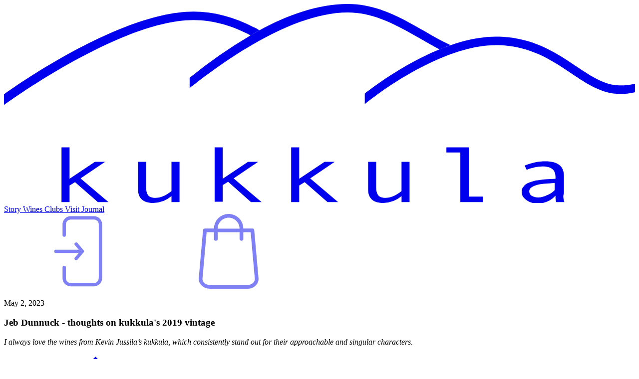

--- FILE ---
content_type: text/html; charset=UTF-8
request_url: https://kukkulawine.com/journal/reviews/2019-jeb-dunnuck-on-kukkula
body_size: 7835
content:
<!DOCTYPE html><html
lang="en" prefix="og: http://ogp.me/ns# fb: http://ogp.me/ns/fb#"><head><meta
charset="utf-8"><meta
name="viewport" content="width=device-width,minimum-scale=1"><link
rel="dns-prefetch" href="https://kukkulawine.com"><link
rel="preconnect" href="https://kukkulawine.com" crossorigin><link
rel="dns-prefetch" href="https://fonts.googleapis.com"><link
rel="preconnect" href="https://fonts.googleapis.com" crossorigin><link
rel="dns-prefetch" href="https://kukkula.imgix.net"><link
rel="preconnect" href="https://kukkula.imgix.net" crossorigin><link
rel="dns-prefetch" href="https://cdnjs.cloudflare.com"><link
rel="preconnect" href="https://cdnjs.cloudflare.com" crossorigin><link
rel="dns-prefetch" href="https://www.exploretock.com"><link
rel="preconnect" href="https://www.exploretock.com" crossorigin><link
rel="home" href="https://kukkulawine.com/" /><link
rel="shortcut icon" href="/favicons/favicon.ico"><link
rel="icon" type="image/png" sizes="16x16" href="/favicons/favicon-16x16.png"><link
rel="icon" type="image/png" sizes="32x32" href="/favicons/favicon-32x32.png"><link
rel="manifest" href="/favicons/manifest.json"><meta
name="mobile-web-app-capable" content="yes"><meta
name="theme-color" content="#fff"><meta
name="application-name" content="kukkula"><link
rel="apple-touch-icon" sizes="57x57" href="/favicons/apple-touch-icon-57x57.png"><link
rel="apple-touch-icon" sizes="60x60" href="/favicons/apple-touch-icon-60x60.png"><link
rel="apple-touch-icon" sizes="72x72" href="/favicons/apple-touch-icon-72x72.png"><link
rel="apple-touch-icon" sizes="76x76" href="/favicons/apple-touch-icon-76x76.png"><link
rel="apple-touch-icon" sizes="114x114" href="/favicons/apple-touch-icon-114x114.png"><link
rel="apple-touch-icon" sizes="120x120" href="/favicons/apple-touch-icon-120x120.png"><link
rel="apple-touch-icon" sizes="144x144" href="/favicons/apple-touch-icon-144x144.png"><link
rel="apple-touch-icon" sizes="152x152" href="/favicons/apple-touch-icon-152x152.png"><link
rel="apple-touch-icon" sizes="167x167" href="/favicons/apple-touch-icon-167x167.png"><link
rel="apple-touch-icon" sizes="180x180" href="/favicons/apple-touch-icon-180x180.png"><link
rel="apple-touch-icon" sizes="1024x1024" href="/favicons/apple-touch-icon-1024x1024.png"><meta
name="apple-mobile-web-app-capable" content="yes"><meta
name="apple-mobile-web-app-status-bar-style" content="black-translucent"><meta
name="apple-mobile-web-app-title" content="kukkula"><link
rel="apple-touch-startup-image" media="(device-width: 320px) and (device-height: 480px) and (-webkit-device-pixel-ratio: 1)" href="/favicons/apple-touch-startup-image-320x460.png"><link
rel="apple-touch-startup-image" media="(device-width: 320px) and (device-height: 480px) and (-webkit-device-pixel-ratio: 2)" href="/favicons/apple-touch-startup-image-640x920.png"><link
rel="apple-touch-startup-image" media="(device-width: 320px) and (device-height: 568px) and (-webkit-device-pixel-ratio: 2)" href="/favicons/apple-touch-startup-image-640x1096.png"><link
rel="apple-touch-startup-image" media="(device-width: 375px) and (device-height: 667px) and (-webkit-device-pixel-ratio: 2)" href="/favicons/apple-touch-startup-image-750x1294.png"><link
rel="apple-touch-startup-image" media="(device-width: 414px) and (device-height: 736px) and (orientation: landscape) and (-webkit-device-pixel-ratio: 3)" href="/favicons/apple-touch-startup-image-1182x2208.png"><link
rel="apple-touch-startup-image" media="(device-width: 414px) and (device-height: 736px) and (orientation: portrait) and (-webkit-device-pixel-ratio: 3)" href="/favicons/apple-touch-startup-image-1242x2148.png"><link
rel="apple-touch-startup-image" media="(device-width: 768px) and (device-height: 1024px) and (orientation: landscape) and (-webkit-device-pixel-ratio: 1)" href="/favicons/apple-touch-startup-image-748x1024.png"><link
rel="apple-touch-startup-image" media="(device-width: 768px) and (device-height: 1024px) and (orientation: portrait) and (-webkit-device-pixel-ratio: 1)" href="/favicons/apple-touch-startup-image-768x1004.png"><link
rel="apple-touch-startup-image" media="(device-width: 768px) and (device-height: 1024px) and (orientation: landscape) and (-webkit-device-pixel-ratio: 2)" href="/favicons/apple-touch-startup-image-1496x2048.png"><link
rel="apple-touch-startup-image" media="(device-width: 768px) and (device-height: 1024px) and (orientation: portrait) and (-webkit-device-pixel-ratio: 2)" href="/favicons/apple-touch-startup-image-1536x2008.png"><link
rel="icon" type="image/png" sizes="228x228" href="/favicons/coast-228x228.png"><meta
name="msapplication-TileColor" content="#fff"><meta
name="msapplication-TileImage" content="/favicons/mstile-144x144.png"><meta
name="msapplication-config" content="/favicons/browserconfig.xml"><link
rel="yandex-tableau-widget" href="/favicons/yandex-browser-manifest.json"><style>[x-cloak]{display:none !important}</style><link
rel="preload" as="style" href="https://fonts.googleapis.com/css2?family=Barlow+Condensed&amp;family=Lora:ital,wght@0,400;0,600;1,400&amp;display=swap" /><link
rel="stylesheet" href="https://fonts.googleapis.com/css2?family=Barlow+Condensed&amp;family=Lora:ital,wght@0,400;0,600;1,400&amp;display=swap" media="print" onload="this.media='all'" /><noscript><link
rel="stylesheet" href="https://fonts.googleapis.com/css2?family=Barlow+Condensed&amp;family=Lora:ital,wght@0,400;0,600;1,400&amp;display=swap" /></noscript><script type="module">!function(){const e=document.createElement("link").relList;if(!(e&&e.supports&&e.supports("modulepreload"))){for(const e of document.querySelectorAll('link[rel="modulepreload"]'))r(e);new MutationObserver((e=>{for(const o of e)if("childList"===o.type)for(const e of o.addedNodes)if("LINK"===e.tagName&&"modulepreload"===e.rel)r(e);else if(e.querySelectorAll)for(const o of e.querySelectorAll("link[rel=modulepreload]"))r(o)})).observe(document,{childList:!0,subtree:!0})}function r(e){if(e.ep)return;e.ep=!0;const r=function(e){const r={};return e.integrity&&(r.integrity=e.integrity),e.referrerpolicy&&(r.referrerPolicy=e.referrerpolicy),"use-credentials"===e.crossorigin?r.credentials="include":"anonymous"===e.crossorigin?r.credentials="omit":r.credentials="same-origin",r}(e);fetch(e.href,r)}}();</script><script type="module" src="https://kukkulawine.com/dist/assets/app-DIFXcJzn.js" crossorigin onload="e=new CustomEvent(&#039;vite-script-loaded&#039;, {detail:{path: &#039;src/main.ts&#039;}});document.dispatchEvent(e);"></script><link
href="https://kukkulawine.com/dist/assets/app-sAgFUvH5.css" rel="stylesheet"><title>Jeb Dunnuck - thoughts on kukkula&#039;s 2019 vintage | Kukkula Wine</title><meta name="generator" content="SEOmatic">
<meta name="keywords" content="kevin, jussila’s, kukkula, consistently, stand, approachable, wines, singular, love, characters">
<meta name="description" content="I always love the wines from Kevin Jussila’s kukkula, which consistently stand out for their approachable and singular characters.">
<meta name="referrer" content="no-referrer-when-downgrade">
<meta name="robots" content="all">
<meta content="172280679456256" property="fb:profile_id">
<meta content="en_US" property="og:locale">
<meta content="Kukkula Wine" property="og:site_name">
<meta content="website" property="og:type">
<meta content="https://kukkulawine.com/journal/reviews/2019-jeb-dunnuck-on-kukkula" property="og:url">
<meta content="Jeb Dunnuck - thoughts on kukkula&#039;s 2019 vintage" property="og:title">
<meta content="I always love the wines from Kevin Jussila’s kukkula, which consistently stand out for their approachable and singular characters." property="og:description">
<meta content="https://d3owtn4cetaqgo.cloudfront.net/images/_1200x630_crop_center-center_82_none/social-images-1.png?mtime=1597357447" property="og:image">
<meta content="1200" property="og:image:width">
<meta content="630" property="og:image:height">
<meta content="Kukkula Wines Vineyard and Logo" property="og:image:alt">
<meta content="https://www.instagram.com/kukkulawine" property="og:see_also">
<meta content="https://www.facebook.com/kukkulawine" property="og:see_also">
<meta name="twitter:card" content="summary_large_image">
<meta name="twitter:creator" content="@">
<meta name="twitter:title" content="Jeb Dunnuck - thoughts on kukkula&#039;s 2019 vintage">
<meta name="twitter:description" content="I always love the wines from Kevin Jussila’s kukkula, which consistently stand out for their approachable and singular characters.">
<meta name="twitter:image" content="https://d3owtn4cetaqgo.cloudfront.net/images/_800x418_crop_center-center_82_none/social-images-1.png?mtime=1597357447">
<meta name="twitter:image:width" content="800">
<meta name="twitter:image:height" content="418">
<meta name="twitter:image:alt" content="Kukkula Wines Vineyard and Logo">
<link href="https://kukkulawine.com/journal/reviews/2019-jeb-dunnuck-on-kukkula" rel="canonical">
<link href="https://kukkulawine.com/" rel="home">
<link type="text/plain" href="https://kukkulawine.com/humans.txt" rel="author"></head><body><div
style="display:none;"><svg
width="0" height="0" style="position:absolute"><symbol
viewBox="0 0 24 24" id="close" xmlns="http://www.w3.org/2000/svg"><path
fill="none" d="M0 0h24v24H0z"/><path
d="M12 10.586l4.95-4.95 1.414 1.414-4.95 4.95 4.95 4.95-1.414 1.414-4.95-4.95-4.95 4.95-1.414-1.414 4.95-4.95-4.95-4.95L7.05 5.636z"/></symbol><symbol
fill="none" viewBox="0 0 24 24" id="down-arrow" xmlns="http://www.w3.org/2000/svg"><path
stroke="currentColor" d="M3 8l10 8m-.7 0l10-8"/></symbol><symbol
viewBox="0 0 24 24" id="facebook" xmlns="http://www.w3.org/2000/svg"><title>Facebook</title><path
fill="none" d="M0 0h24v24H0z"/><path
d="M14 13.5h2.5l1-4H14v-2c0-1.03 0-2 2-2h1.5V2.14c-.326-.043-1.557-.14-2.857-.14C11.928 2 10 3.657 10 6.7v2.8H7v4h3V22h4v-8.5z" fill="currentColor"/></symbol><symbol
viewBox="0 0 24 24" id="instagram" xmlns="http://www.w3.org/2000/svg"><title>Instagram</title><path
fill="none" d="M0 0h24v24H0z"/><path
d="M12 9a3 3 0 100 6 3 3 0 000-6zm0-2a5 5 0 110 10 5 5 0 010-10zm6.5-.25a1.25 1.25 0 01-2.5 0 1.25 1.25 0 012.5 0zM12 4c-2.474 0-2.878.007-4.029.058-.784.037-1.31.142-1.798.332a2.886 2.886 0 00-1.08.703 2.89 2.89 0 00-.704 1.08c-.19.49-.295 1.015-.331 1.798C4.006 9.075 4 9.461 4 12c0 2.474.007 2.878.058 4.029.037.783.142 1.31.331 1.797.17.435.37.748.702 1.08.337.336.65.537 1.08.703.494.191 1.02.297 1.8.333C9.075 19.994 9.461 20 12 20c2.474 0 2.878-.007 4.029-.058.782-.037 1.309-.142 1.797-.331a2.92 2.92 0 001.08-.702c.337-.337.538-.65.704-1.08.19-.493.296-1.02.332-1.8.052-1.104.058-1.49.058-4.029 0-2.474-.007-2.878-.058-4.029-.037-.782-.142-1.31-.332-1.798a2.911 2.911 0 00-.703-1.08 2.884 2.884 0 00-1.08-.704c-.49-.19-1.016-.295-1.798-.331C14.925 4.006 14.539 4 12 4zm0-2c2.717 0 3.056.01 4.122.06 1.065.05 1.79.217 2.428.465.66.254 1.216.598 1.772 1.153a4.908 4.908 0 011.153 1.772c.247.637.415 1.363.465 2.428.047 1.066.06 1.405.06 4.122 0 2.717-.01 3.056-.06 4.122-.05 1.065-.218 1.79-.465 2.428a4.883 4.883 0 01-1.153 1.772 4.915 4.915 0 01-1.772 1.153c-.637.247-1.363.415-2.428.465-1.066.047-1.405.06-4.122.06-2.717 0-3.056-.01-4.122-.06-1.065-.05-1.79-.218-2.428-.465a4.89 4.89 0 01-1.772-1.153 4.904 4.904 0 01-1.153-1.772c-.248-.637-.415-1.363-.465-2.428C2.013 15.056 2 14.717 2 12c0-2.717.01-3.056.06-4.122.05-1.066.217-1.79.465-2.428a4.88 4.88 0 011.153-1.772A4.897 4.897 0 015.45 2.525c.638-.248 1.362-.415 2.428-.465C8.944 2.013 9.283 2 12 2z" fill="currentColor"/></symbol><symbol
fill="none" viewBox="0 0 27 31" id="kraftwerk-factory" xmlns="http://www.w3.org/2000/svg"><path
fill="currentcolor" d="M5.93 8.22c0 1.12.93 2.05 2.05 2.05h.04c.07.22.19.45.37.6.41-.23.9-.3 1.34-.34.38 0 .71.07 1.05.19.52-.71.4-1.68-.26-2.24a1.38 1.38 0 00-.53-.26v-.04a2 2 0 00-.3-1.04c.64-.08 1.2-.37 1.68-.75.3.34.71.56 1.12.67.04.3.15.6.34.86.9-.52 2-.6 2.98-.22a2 2 0 001.04.07c.04.3.15.6.3.86.19.26.45.48.7.67-.14.52-.03 1.08.34 1.49a2.92 2.92 0 012.42 0 1.6 1.6 0 00-.03-2.12c.63-.94.37-2.2-.56-2.84-.34-.22-.7-.33-1.12-.33-.07 0-.15 0-.26.04a1.71 1.71 0 00-2.16-1.2 1.7 1.7 0 00-1 .75c0-.11.03-.19.03-.3 0-1.3-1-2.39-2.35-2.39-.3 0-.6.04-.9.15a3.35 3.35 0 00-4.99-1.38 3.84 3.84 0 00-5.44.23A3.84 3.84 0 004.7 7.85c.45 0 .9-.08 1.3-.23-.07.19-.1.37-.07.6zm21.02 17.33v-1.5l-5-2.97a494.8 494.8 0 01-1.15-9.36 1.93 1.93 0 00-2.72 0l.11 7.08-1.3-.78a3137 3137 0 01-.56-9.2 2.385 2.385 0 00-3.4-.08c-.03.04-.07.04-.07.07-.18 3.17-.37 6.3-.6 9.32l-1.33.78.1-7.19a1.93 1.93 0 00-2.71 0c-.41 3.24-.79 6.41-1.2 9.43l-4.84 2.87v7.34h24.67v-1.45l-12.37-1.45v-2.91l12.33 2.94V27l-12.3-4.36V19.7l12.34 5.85z"/></symbol><symbol
fill="none" viewBox="0 0 24 24" id="left-arrow" xmlns="http://www.w3.org/2000/svg"><path
fill="currentColor" fill-rule="evenodd" d="M6.7 11.3L17.32.68l.71.7L7.42 12l10.6 10.6-.7.71L6.7 12.71 6 12l.7-.7z" clip-rule="evenodd"/></symbol><symbol
fill="none" viewBox="0 0 24 24" id="login" xmlns="http://www.w3.org/2000/svg"><path
fill="currentColor" fill-opacity=".5" d="M16.85.73h-7.5a2.6 2.6 0 00-2.58 2.61v3.47a.53.53 0 101.06 0V3.35A1.54 1.54 0 019.36 1.8h7.5c.83 0 1.52.7 1.52 1.55V20.6a1.54 1.54 0 01-1.53 1.55h-7.5c-.84 0-1.52-.7-1.52-1.55v-3.44a.53.53 0 10-1.06 0v3.44a2.6 2.6 0 002.59 2.62h7.5a2.6 2.6 0 002.58-2.62V3.35a2.61 2.61 0 00-2.6-2.62z"/><path
fill="currentColor" fill-opacity=".5" d="M10.73 13.97a.53.53 0 00.81.69l1.97-2.33.02-.02.01-.02.01-.02.02-.02.01-.02.01-.02.01-.02.01-.03v-.02l.01-.03.01-.02V11.87l-.01-.03v-.02l-.02-.02v-.02l-.02-.03v-.02l-.03-.02v-.02l-.02-.02-.02-.02-1.97-2.33a.53.53 0 00-.81.7l1.23 1.45H4.63a.53.53 0 100 1.06h7.33l-1.23 1.44z"/></symbol><symbol
fill="none" viewBox="0 0 24 24" id="map-pin" xmlns="http://www.w3.org/2000/svg"><g
fill="#fff" clip-path="url(#hclip0)"><path
d="M12.08 5.26a3.07 3.07 0 100 6.14 3.07 3.07 0 000-6.14zm0 5.26a2.2 2.2 0 110-4.39 2.2 2.2 0 010 4.39z"/><path
d="M17.94 2.46A8.35 8.35 0 0012 0C9.76 0 7.65.87 6.06 2.46c-2.94 2.94-3.3 8.47-.8 11.81L12 24l6.73-9.71c2.52-3.36 2.15-8.9-.79-11.83zm.07 11.32l-6 8.68-6.03-8.7c-2.28-3.04-1.95-8.03.7-10.68A7.48 7.48 0 0112 .88c2.01 0 3.9.78 5.32 2.2 2.66 2.65 2.98 7.64.7 10.7z"/></g><defs><clipPath
id="hclip0"><path
fill="#fff" d="M0 0h24v24H0z"/></clipPath></defs></symbol><symbol
viewBox="0 0 24 24" id="menu" xmlns="http://www.w3.org/2000/svg"><path
fill="none" d="M0 0h24v24H0z"/><path
d="M3 4h18v2H3V4zm0 7h18v2H3v-2zm0 7h18v2H3v-2z" fill="currentColor"/></symbol><symbol
fill="none" viewBox="0 0 24 24" id="right-arrow" xmlns="http://www.w3.org/2000/svg"><path
fill="currentColor" fill-rule="evenodd" d="M17.31 11.3L6.71.68l-.71.7L16.6 12 6 22.6l.7.71 10.61-10.6.71-.71-.7-.7z" clip-rule="evenodd"/></symbol><symbol
fill="none" viewBox="0 0 24 24" id="shopping-bag" xmlns="http://www.w3.org/2000/svg"><g
clip-path="url(#kclip0)"><path
fill="currentColor" fill-opacity=".5" d="M21.59 20.8L20.2 5.24a.6.6 0 00-.6-.55h-2.9a4.7 4.7 0 00-9.4 0H4.39a.6.6 0 00-.6.55L2.41 20.8v.06c0 1.73 1.6 3.14 3.55 3.14h12.08c1.95 0 3.55-1.41 3.55-3.14v-.06zM12 1.2c1.93 0 3.5 1.56 3.5 3.5h-7c0-1.94 1.57-3.5 3.5-3.5zm6.04 21.6H5.96c-1.29 0-2.34-.86-2.36-1.92l1.34-15H7.3v2.1a.6.6 0 101.2 0v-2.1h7v2.1c0 .33.28.6.6.6a.6.6 0 00.6-.6v-2.1h2.36l1.34 15c-.02 1.06-1.07 1.92-2.36 1.92z"/></g><defs><clipPath
id="kclip0"><path
fill="currentColor" d="M0 0h24v24H0z"/></clipPath></defs></symbol><symbol
viewBox="0 0 24 24" id="youtube" xmlns="http://www.w3.org/2000/svg"><title>YouTube</title><path
fill="none" d="M0 0h24v24H0z"/><path
d="M19.606 6.995c-.076-.298-.292-.523-.539-.592C18.63 6.28 16.5 6 12 6s-6.628.28-7.069.403c-.244.068-.46.293-.537.592C4.285 7.419 4 9.196 4 12s.285 4.58.394 5.006c.076.297.292.522.538.59C5.372 17.72 7.5 18 12 18s6.629-.28 7.069-.403c.244-.068.46-.293.537-.592C19.715 16.581 20 14.8 20 12s-.285-4.58-.394-5.005zm1.937-.497C22 8.28 22 12 22 12s0 3.72-.457 5.502c-.254.985-.997 1.76-1.938 2.022C17.896 20 12 20 12 20s-5.893 0-7.605-.476c-.945-.266-1.687-1.04-1.938-2.022C2 15.72 2 12 2 12s0-3.72.457-5.502c.254-.985.997-1.76 1.938-2.022C6.107 4 12 4 12 4s5.896 0 7.605.476c.945.266 1.687 1.04 1.938 2.022zM10 15.5v-7l6 3.5-6 3.5z" fill="currentColor"/></symbol></svg></div><div
id="app"><header
class="relative flex justify-between items-center max-w-9xl mx-auto sm:px-8 "><a
class="block w-32 py-4 ml-8 sm:ml-0 md:py-5 "
href="/"
aria-label="Go Home"><svg
xmlns="http://www.w3.org/2000/svg" fill="none" viewBox="0 0 190 60"><title>
Kukkula Wines</title><path
fill="currentColor"
d="M31.45 59.74h-3.18l-6.88-6-1.65 1.01v5h-2.42v-16.5h2.42v9.46l7.64-5.12h3.06l-7.39 4.99 8.4 7.16zM52.85 59.74h-2.42v-1.79A8.6 8.6 0 0144.95 60c-3.05 0-4.58-1.4-4.58-4.1v-8.3h2.42v7.8c0 1.02.25 1.79.63 2.3.39.5 1.15.76 2.17.76 1.53 0 3.06-.63 4.84-2.04v-8.83h2.42v12.15zM77.55 59.74h-3.18l-6.88-6.14-1.65 1.03v4.99h-2.42V43.24h2.42v9.47l7.64-5.12h3.05l-7.38 4.99 8.4 7.16zM100.6 59.74h-3.18l-6.88-6-1.65 1.01v5h-2.42v-16.5h2.42v9.46l7.64-5.12h3.05l-7.38 4.99 8.4 7.16zM122.13 59.74h-2.42v-1.79a8.6 8.6 0 01-5.48 2.05c-3.06 0-4.59-1.4-4.59-4.1v-8.3h2.42v7.8c0 1.02.26 1.79.64 2.3.38.5 1.15.76 2.17.76 1.52 0 3.05-.63 4.83-2.04v-8.83h2.42v12.15zM144.03 59.74h-6.62V44.78h-4.2v-1.54h6.74v14.84h4.2v1.66h-.12zM168.73 59.74h-2.42c-.25-.5-.25-1.15-.25-1.91a7.28 7.28 0 01-5.6 2.3c-1.28 0-2.3-.39-3.19-1.03-.89-.64-1.4-1.4-1.4-2.43 0-.64.13-1.15.51-1.53.38-.51.77-.9 1.4-1.15.64-.26 1.4-.51 2.3-.77.88-.13 1.9-.26 3.18-.38l2.8-.13v-.64c0-2.05-1.27-3.07-3.95-3.07-.64 0-1.4.13-2.3.25-.88.26-1.77.39-2.41.77l-.64-1.28c2.17-.9 4.33-1.28 6.24-1.28 3.7 0 5.6 1.41 5.6 4.35v5.25c-.38.9-.12 1.79.13 2.68zm-2.93-3.58V54c-2.16.13-3.69.25-4.58.38-.76.13-1.53.38-2.16.77-.64.38-.9.77-.9 1.4 0 .52.26 1.03.77 1.29.5.25 1.14.5 1.9.5.9 0 1.8-.25 2.55-.63a6.56 6.56 0 002.42-1.54zM190 24.05c-1.53.38-3.06.51-4.58.51-4.46 0-8.54-2.68-13.12-5.75-6.24-4.23-13.37-8.96-24.2-8.96-15.91 0-33.87 12.8-39.47 17.14v3.2c1.78-1.53 22.4-17.78 39.47-17.78 10.06 0 16.81 4.48 22.8 8.57 4.71 3.2 9.3 6.14 14.52 6.14 1.52 0 3.05-.13 4.58-.51v-2.56zM57.05 2.3C36.55 2.3 7.13 22.13 0 27.25v3.2C1.78 29.17 35.4 4.86 57.05 4.86c6.24 0 12.1 1.92 17.2 4.6l2.67-1.53c-6.5-3.7-13.25-5.63-19.87-5.63z" /><path
fill="currentColor"
d="M126.84 8.32C119.7 4.22 112.44 0 103.54 0c-9.05 0-18.47 3.45-26.62 7.93l-2.68 1.54A144.62 144.62 0 0055.9 22.26v3.07C60.36 22 84.05 2.56 103.53 2.56c8.15 0 15.16 4.1 21.9 7.93 3.06 1.8 5.74 3.2 5.74 3.2 1.02-.39 2.16-.9 3.3-1.28a73.97 73.97 0 01-7.63-4.1z" /></svg></a><nav
class="fixed bottom-0 z-20 w-full sm:static sm:px-0 sm:w-auto border-t border-gray-800 sm:border-none py-3 px-4 bg-gray-700 flex flex-wrap sm:flex-nowrap items-center justify-around space-x-3 sm:space-x-5 md:space-x-8 antialiased"><a
class="text-white uppercase font-sans"
href="https://kukkulawine.com/our-story">
Story
</a><a
class="text-white uppercase font-sans"
href="https://kukkulawine.orderport.net/wines/ALL-WINE">
Wines
</a><a
class="text-white uppercase font-sans"
href="https://kukkulawine.com/clubs">
Clubs
</a><a
class="text-white uppercase font-sans"
href="https://kukkulawine.com/visit">
Visit
</a><a
class="text-white uppercase font-sans"
href="/journal">
Journal
</a><div
class="flex items-center justify-start"><a
class="text-white" href='https://kukkulawine.orderport.net/account' title="Sign In"><svg
class="login-dims w-6 h-6" ><use
fill="currentColor" xlink:href="#login"></use></svg></a><a
class="text-white ml-4" href='https://kukkulawine.orderport.net/cart' title="Cart"><svg
class="shopping-bag-dims w-6 h-6" ><use
fill="currentColor" xlink:href="#shopping-bag"></use></svg></a></div></nav></header><main><article
class=""><div
class="relative z-10 px-8 mt-10"><section
class="relative bg-white max-w-4xl py-20 px-8 sm:px-24 md:px-16 lg:px-24 mx-auto"><div
class="prose prose-sm sm:prose antialiased mb-8"><p
class="font-sans uppercase tracking-wide flex flex-col xs:flex-row flex-wrap space-y-1 xs:space-y-0"><span>May 2, 2023</span></p><h1 class="font-serif">
Jeb Dunnuck - thoughts on kukkula&#039;s 2019 vintage</h1></div><div
class="prose prose-sm sm:prose antialiased"><p><em>I always love the wines from Kevin Jussila’s kukku­la, which con­sis­tent­ly stand out for their approach­able and sin­gu­lar characters.</em></p></div><p
class="font-sans tracking-wide uppercase border-t border-gray-200 mt-8 pt-3"><a
class="text-tan-500 hover:text-tan-900 hover:underline flex items-center antialiased"
href="/journal?vintageId=803"><svg
class="left-arrow-dims w-3 h-3 mr-2" ><use
fill="currentColor" xlink:href="#left-arrow"></use></svg>
More from this vintage
</a></p></section></div></article></main><footer
class="max-w-(--breakpoint-lg) mx-auto px-8 mt-24 mb-24 space-y-8 md:mb-12"><div
class="grid gap-10 mb-12 justify-center md:grid-cols-3"><div
class="text-center lg:-mr-24"><p
class="font-sans text-gray-300 tracking-widest antialiased uppercase">
Tasting by Appointment</p><a
class="uppercase font-sans tracking-widest antialiased" href="https://www.exploretock.com/kukkulawine" data-tock-reserve=true data-tock-experience-list=true><span
class="line-wraps">Book Now</span></a></div><svg
class="mx-auto w-48 text-white"
xmlns="http://www.w3.org/2000/svg"
fill="none"
viewBox="0 0 190 60"><title>
Kukkula Wines</title><path
fill="currentColor"
d="M31.45 59.74h-3.18l-6.88-6-1.65 1.01v5h-2.42v-16.5h2.42v9.46l7.64-5.12h3.06l-7.39 4.99 8.4 7.16zM52.85 59.74h-2.42v-1.79A8.6 8.6 0 0144.95 60c-3.05 0-4.58-1.4-4.58-4.1v-8.3h2.42v7.8c0 1.02.25 1.79.63 2.3.39.5 1.15.76 2.17.76 1.53 0 3.06-.63 4.84-2.04v-8.83h2.42v12.15zM77.55 59.74h-3.18l-6.88-6.14-1.65 1.03v4.99h-2.42V43.24h2.42v9.47l7.64-5.12h3.05l-7.38 4.99 8.4 7.16zM100.6 59.74h-3.18l-6.88-6-1.65 1.01v5h-2.42v-16.5h2.42v9.46l7.64-5.12h3.05l-7.38 4.99 8.4 7.16zM122.13 59.74h-2.42v-1.79a8.6 8.6 0 01-5.48 2.05c-3.06 0-4.59-1.4-4.59-4.1v-8.3h2.42v7.8c0 1.02.26 1.79.64 2.3.38.5 1.15.76 2.17.76 1.52 0 3.05-.63 4.83-2.04v-8.83h2.42v12.15zM144.03 59.74h-6.62V44.78h-4.2v-1.54h6.74v14.84h4.2v1.66h-.12zM168.73 59.74h-2.42c-.25-.5-.25-1.15-.25-1.91a7.28 7.28 0 01-5.6 2.3c-1.28 0-2.3-.39-3.19-1.03-.89-.64-1.4-1.4-1.4-2.43 0-.64.13-1.15.51-1.53.38-.51.77-.9 1.4-1.15.64-.26 1.4-.51 2.3-.77.88-.13 1.9-.26 3.18-.38l2.8-.13v-.64c0-2.05-1.27-3.07-3.95-3.07-.64 0-1.4.13-2.3.25-.88.26-1.77.39-2.41.77l-.64-1.28c2.17-.9 4.33-1.28 6.24-1.28 3.7 0 5.6 1.41 5.6 4.35v5.25c-.38.9-.12 1.79.13 2.68zm-2.93-3.58V54c-2.16.13-3.69.25-4.58.38-.76.13-1.53.38-2.16.77-.64.38-.9.77-.9 1.4 0 .52.26 1.03.77 1.29.5.25 1.14.5 1.9.5.9 0 1.8-.25 2.55-.63a6.56 6.56 0 002.42-1.54zM190 24.05c-1.53.38-3.06.51-4.58.51-4.46 0-8.54-2.68-13.12-5.75-6.24-4.23-13.37-8.96-24.2-8.96-15.91 0-33.87 12.8-39.47 17.14v3.2c1.78-1.53 22.4-17.78 39.47-17.78 10.06 0 16.81 4.48 22.8 8.57 4.71 3.2 9.3 6.14 14.52 6.14 1.52 0 3.05-.13 4.58-.51v-2.56zM57.05 2.3C36.55 2.3 7.13 22.13 0 27.25v3.2C1.78 29.17 35.4 4.86 57.05 4.86c6.24 0 12.1 1.92 17.2 4.6l2.67-1.53c-6.5-3.7-13.25-5.63-19.87-5.63z" /><path
fill="currentColor"
d="M126.84 8.32C119.7 4.22 112.44 0 103.54 0c-9.05 0-18.47 3.45-26.62 7.93l-2.68 1.54A144.62 144.62 0 0055.9 22.26v3.07C60.36 22 84.05 2.56 103.53 2.56c8.15 0 15.16 4.1 21.9 7.93 3.06 1.8 5.74 3.2 5.74 3.2 1.02-.39 2.16-.9 3.3-1.28a73.97 73.97 0 01-7.63-4.1z" /></svg><p
class="text-center"><a
href="https://kukkulawine.orderport.net/newsletter" class="btn"><span
class="line-wraps">Join the List</span></a></p></div><nav
class="grid gap-4 sm:flex flex-wrap items-center justify-center space-x-3 sm:space-x-5 md:space-x-8 antialiased"><a
class="text-white uppercase font-sans tracking-widest antialiased text-center"
href="https://kukkulawine.com/contact">
Contact
</a><a
class="text-white uppercase font-sans tracking-widest antialiased text-center"
href="https://kukkulawine.com/policies">
Policies
</a><a
class="text-white uppercase font-sans tracking-widest antialiased text-center"
href="https://kukkulawine.com/trade">
Trade
</a><div
class="flex items-center space-x-2"><span
class="text-white uppercase font-sans tracking-widest antialiased flex items-center">Follow</span><a
aria-label="Follow us on Facebook" class="text-white uppercase font-sans tracking-widest antialiased flex items-center" href="https://www.facebook.com/kukkulawine"><svg
class="facebook-dims w-6 h-6" ><use
fill="currentColor" xlink:href="#facebook"></use></svg></a><a
aria-label="Follow us on Instagram" class="text-white uppercase font-sans tracking-widest antialiased flex items-center" href="https://www.instagram.com/kukkulawine"><svg
class="instagram-dims w-6 h-6" ><use
fill="currentColor" xlink:href="#instagram"></use></svg></a></div></nav><div><p
class="text-sm text-center font-sans uppercase text-gray-300 tracking-wide">&copy 2026 Kukkula Wine. Paso Robles, CA.</p><a
href="https://kraftwerkdesign.com"
class="flex items-center justify-center text-gray-300 mt-3  group"><span
class="uppercase font-sans text-sm mr-1 tracking-wide group-hover:!text-white">Site by</span><svg
class="kraftwerk-factory-dims group-hover:!text-white" ><use
fill="currentColor" xlink:href="#kraftwerk-factory"></use></svg></a></div></footer></div><script>!function(t,o,c,k){if(!t.tock){var e=t.tock=function(){e.callMethod?e.callMethod.apply(e,arguments):e.queue.push(arguments)};t._tock||(t._tock=e),e.push=e,e.loaded=!0,e.version='1.0',e.queue=[];var f=o.createElement(c);f.async=!0,f.src=k;var g=o.getElementsByTagName(c)[0];g.parentNode.insertBefore(f,g)}}(window,document,'script','https://www.exploretock.com/tock.js');tock('init','kukkulawine');</script><script type="application/ld+json">{"@context":"https://schema.org","@graph":[{"@type":"WebPage","author":{"@id":"https://kukkulawine.com/#identity"},"copyrightHolder":{"@id":"https://kukkulawine.com/#identity"},"copyrightYear":"2023","creator":{"@id":"https://kukkulawine.com/#creator"},"dateModified":"2023-08-26T15:54:51-07:00","datePublished":"2023-05-02T00:00:00-07:00","description":"I always love the wines from Kevin Jussila’s kukkula, which consistently stand out for their approachable and singular characters.","headline":"Jeb Dunnuck - thoughts on kukkula's 2019 vintage","image":{"@type":"ImageObject","url":"https://d3owtn4cetaqgo.cloudfront.net/images/_1200x630_crop_center-center_82_none/social-images-1.png?mtime=1597357447"},"inLanguage":"en-us","mainEntityOfPage":"https://kukkulawine.com/journal/reviews/2019-jeb-dunnuck-on-kukkula","name":"Jeb Dunnuck - thoughts on kukkula's 2019 vintage","publisher":{"@id":"https://kukkulawine.com/#creator"},"url":"https://kukkulawine.com/journal/reviews/2019-jeb-dunnuck-on-kukkula"},{"@id":"https://kukkulawine.com/#identity","@type":"Organization","address":{"@type":"PostalAddress","addressCountry":"US","addressLocality":"Paso Robles","addressRegion":"CA","postalCode":"93446","streetAddress":"9515 Chimney Rock Rd"},"email":"kj@kukkulawine.com","image":{"@type":"ImageObject","height":"263","url":"https://d3owtn4cetaqgo.cloudfront.net/files/kukkula_logo.jpg?mtime=20200804164347&focal=none","width":"850"},"logo":{"@type":"ImageObject","height":"60","url":"https://d3owtn4cetaqgo.cloudfront.net/files/_600x60_fit_center-center_82_none/1060/kukkula_logo.png?mtime=1596584627","width":"194"},"name":"Kukkula Wines","sameAs":["https://www.facebook.com/kukkulawine","https://www.instagram.com/kukkulawine"],"telephone":"(805) 227-0111","url":"https://kukkulawine.com/"},{"@id":"#creator","@type":"Organization"},{"@type":"BreadcrumbList","description":"Breadcrumbs list","itemListElement":[{"@type":"ListItem","item":"https://kukkulawine.com/","name":"Homepage","position":1},{"@type":"ListItem","item":"https://kukkulawine.com/journal","name":"Journal","position":2},{"@type":"ListItem","item":"https://kukkulawine.com/journal/reviews/2019-jeb-dunnuck-on-kukkula","name":"Jeb Dunnuck - thoughts on kukkula's 2019 vintage","position":3}],"name":"Breadcrumbs"}]}</script><script defer src="https://static.cloudflareinsights.com/beacon.min.js/vcd15cbe7772f49c399c6a5babf22c1241717689176015" integrity="sha512-ZpsOmlRQV6y907TI0dKBHq9Md29nnaEIPlkf84rnaERnq6zvWvPUqr2ft8M1aS28oN72PdrCzSjY4U6VaAw1EQ==" data-cf-beacon='{"version":"2024.11.0","token":"fe4f4e6c60054b6b8b4f2e898e4672cf","r":1,"server_timing":{"name":{"cfCacheStatus":true,"cfEdge":true,"cfExtPri":true,"cfL4":true,"cfOrigin":true,"cfSpeedBrain":true},"location_startswith":null}}' crossorigin="anonymous"></script>
</body></html>

--- FILE ---
content_type: application/javascript; charset=utf-8
request_url: https://kukkulawine.com/dist/assets/app-DIFXcJzn.js
body_size: 42867
content:
var or=typeof globalThis<"u"?globalThis:typeof window<"u"?window:typeof global<"u"?global:typeof self<"u"?self:{};function lr(r){return r&&r.__esModule&&Object.prototype.hasOwnProperty.call(r,"default")?r.default:r}var Ze={exports:{}};/**
 * what-input - A global utility for tracking the current input method (mouse, keyboard or touch).
 * @version v5.2.12
 * @link https://github.com/ten1seven/what-input
 * @license MIT
 */var ur=Ze.exports,kt;function dr(){return kt||(kt=1,(function(r,e){(function(t,n){r.exports=n()})(ur,function(){return(function(i){var t={};function n(a){if(t[a])return t[a].exports;var o=t[a]={exports:{},id:a,loaded:!1};return i[a].call(o.exports,o,o.exports,n),o.loaded=!0,o.exports}return n.m=i,n.c=t,n.p="",n(0)})([(function(i,t){i.exports=(function(){if(typeof document>"u"||typeof window>"u")return{ask:function(){return"initial"},element:function(){return null},ignoreKeys:function(){},specificKeys:function(){},registerOnChange:function(){},unRegisterOnChange:function(){}};var n=document.documentElement,a=null,o="initial",u=o,d=Date.now(),p=!1,g=["button","input","select","textarea"],v=[],h=[16,17,18,91,93],w=[],S={keydown:"keyboard",keyup:"keyboard",mousedown:"mouse",mousemove:"mouse",MSPointerDown:"pointer",MSPointerMove:"pointer",pointerdown:"pointer",pointermove:"pointer",touchstart:"touch",touchend:"touch"},L=!1,P={x:null,y:null},G={2:"touch",3:"touch",4:"mouse"},N=!1;try{var O=Object.defineProperty({},"passive",{get:function(){N=!0}});window.addEventListener("test",null,O)}catch{}var C=function(){S[T()]="mouse",Q()},Q=function(){var x=N?{passive:!0,capture:!0}:!0;document.addEventListener("DOMContentLoaded",J,!0),window.PointerEvent?(window.addEventListener("pointerdown",I,!0),window.addEventListener("pointermove",j,!0)):window.MSPointerEvent?(window.addEventListener("MSPointerDown",I,!0),window.addEventListener("MSPointerMove",j,!0)):(window.addEventListener("mousedown",I,!0),window.addEventListener("mousemove",j,!0),"ontouchstart"in window&&(window.addEventListener("touchstart",I,x),window.addEventListener("touchend",I,!0))),window.addEventListener(T(),j,x),window.addEventListener("keydown",I,!0),window.addEventListener("keyup",I,!0),window.addEventListener("focusin",re,!0),window.addEventListener("focusout",U,!0)},J=function(){if(p=!(n.getAttribute("data-whatpersist")==="false"||document.body.getAttribute("data-whatpersist")==="false"),p)try{window.sessionStorage.getItem("what-input")&&(o=window.sessionStorage.getItem("what-input")),window.sessionStorage.getItem("what-intent")&&(u=window.sessionStorage.getItem("what-intent"))}catch{}F("input"),F("intent")},I=function(x){var $=x.which,R=S[x.type];R==="pointer"&&(R=Y(x));var X=!w.length&&h.indexOf($)===-1,q=w.length&&w.indexOf($)!==-1,Z=R==="keyboard"&&$&&(X||q)||R==="mouse"||R==="touch";if(A(R)&&(Z=!1),Z&&o!==R&&(o=R,W("input",o),F("input")),Z&&u!==R){var ne=document.activeElement,pe=ne&&ne.nodeName&&(g.indexOf(ne.nodeName.toLowerCase())===-1||ne.nodeName.toLowerCase()==="button"&&!z(ne,"form"));pe&&(u=R,W("intent",u),F("intent"))}},F=function(x){n.setAttribute("data-what"+x,x==="input"?o:u),K(x)},j=function(x){var $=S[x.type];$==="pointer"&&($=Y(x)),_(x),(!L&&!A($)||L&&x.type==="wheel"||x.type==="mousewheel"||x.type==="DOMMouseScroll")&&u!==$&&(u=$,W("intent",u),F("intent"))},re=function(x){if(!x.target.nodeName){U();return}a=x.target.nodeName.toLowerCase(),n.setAttribute("data-whatelement",a),x.target.classList&&x.target.classList.length&&n.setAttribute("data-whatclasses",x.target.classList.toString().replace(" ",","))},U=function(){a=null,n.removeAttribute("data-whatelement"),n.removeAttribute("data-whatclasses")},W=function(x,$){if(p)try{window.sessionStorage.setItem("what-"+x,$)}catch{}},Y=function(x){return typeof x.pointerType=="number"?G[x.pointerType]:x.pointerType==="pen"?"touch":x.pointerType},A=function(x){var $=Date.now(),R=x==="mouse"&&o==="touch"&&$-d<200;return d=$,R},T=function(){var x=null;return"onwheel"in document.createElement("div")?x="wheel":x=document.onmousewheel!==void 0?"mousewheel":"DOMMouseScroll",x},K=function(x){for(var $=0,R=v.length;$<R;$++)v[$].type===x&&v[$].fn.call(void 0,x==="input"?o:u)},ee=function(x){for(var $=0,R=v.length;$<R;$++)if(v[$].fn===x)return $},_=function(x){P.x!==x.screenX||P.y!==x.screenY?(L=!1,P.x=x.screenX,P.y=x.screenY):L=!0},z=function(x,$){var R=window.Element.prototype;if(R.matches||(R.matches=R.msMatchesSelector||R.webkitMatchesSelector),R.closest)return x.closest($);do{if(x.matches($))return x;x=x.parentElement||x.parentNode}while(x!==null&&x.nodeType===1);return null};return"addEventListener"in window&&Array.prototype.indexOf&&C(),{ask:function(x){return x==="intent"?u:o},element:function(){return a},ignoreKeys:function(x){h=x},specificKeys:function(x){w=x},registerOnChange:function(x,$){v.push({fn:x,type:$||"input"})},unRegisterOnChange:function(x){var $=ee(x);($||$===0)&&v.splice($,1)},clearStorage:function(){window.sessionStorage.clear()}}})()})])})})(Ze)),Ze.exports}dr();var at={exports:{}},st={exports:{}},_t;function rt(){return _t||(_t=1,(function(r){(function(e,i){var t=i(e,e.document,Date);e.lazySizes=t,r.exports&&(r.exports=t)})(typeof window<"u"?window:{},function(i,t,n){var a,o;if((function(){var _,z={lazyClass:"lazyload",loadedClass:"lazyloaded",loadingClass:"lazyloading",preloadClass:"lazypreload",errorClass:"lazyerror",autosizesClass:"lazyautosizes",fastLoadedClass:"ls-is-cached",iframeLoadMode:0,srcAttr:"data-src",srcsetAttr:"data-srcset",sizesAttr:"data-sizes",minSize:40,customMedia:{},init:!0,expFactor:1.5,hFac:.8,loadMode:2,loadHidden:!0,ricTimeout:0,throttleDelay:125};o=i.lazySizesConfig||i.lazysizesConfig||{};for(_ in z)_ in o||(o[_]=z[_])})(),!t||!t.getElementsByClassName)return{init:function(){},cfg:o,noSupport:!0};var u=t.documentElement,d=i.HTMLPictureElement,p="addEventListener",g="getAttribute",v=i[p].bind(i),h=i.setTimeout,w=i.requestAnimationFrame||h,S=i.requestIdleCallback,L=/^picture$/i,P=["load","error","lazyincluded","_lazyloaded"],G={},N=Array.prototype.forEach,O=function(_,z){return G[z]||(G[z]=new RegExp("(\\s|^)"+z+"(\\s|$)")),G[z].test(_[g]("class")||"")&&G[z]},C=function(_,z){O(_,z)||_.setAttribute("class",(_[g]("class")||"").trim()+" "+z)},Q=function(_,z){var M;(M=O(_,z))&&_.setAttribute("class",(_[g]("class")||"").replace(M," "))},J=function(_,z,M){var x=M?p:"removeEventListener";M&&J(_,z),P.forEach(function($){_[x]($,z)})},I=function(_,z,M,x,$){var R=t.createEvent("Event");return M||(M={}),M.instance=a,R.initEvent(z,!x,!$),R.detail=M,_.dispatchEvent(R),R},F=function(_,z){var M;!d&&(M=i.picturefill||o.pf)?(z&&z.src&&!_[g]("srcset")&&_.setAttribute("srcset",z.src),M({reevaluate:!0,elements:[_]})):z&&z.src&&(_.src=z.src)},j=function(_,z){return(getComputedStyle(_,null)||{})[z]},re=function(_,z,M){for(M=M||_.offsetWidth;M<o.minSize&&z&&!_._lazysizesWidth;)M=z.offsetWidth,z=z.parentNode;return M},U=(function(){var _,z,M=[],x=[],$=M,R=function(){var q=$;for($=M.length?x:M,_=!0,z=!1;q.length;)q.shift()();_=!1},X=function(q,Z){_&&!Z?q.apply(this,arguments):($.push(q),z||(z=!0,(t.hidden?h:w)(R)))};return X._lsFlush=R,X})(),W=function(_,z){return z?function(){U(_)}:function(){var M=this,x=arguments;U(function(){_.apply(M,x)})}},Y=function(_){var z,M=0,x=o.throttleDelay,$=o.ricTimeout,R=function(){z=!1,M=n.now(),_()},X=S&&$>49?function(){S(R,{timeout:$}),$!==o.ricTimeout&&($=o.ricTimeout)}:W(function(){h(R)},!0);return function(q){var Z;(q=q===!0)&&($=33),!z&&(z=!0,Z=x-(n.now()-M),Z<0&&(Z=0),q||Z<9?X():h(X,Z))}},A=function(_){var z,M,x=99,$=function(){z=null,_()},R=function(){var X=n.now()-M;X<x?h(R,x-X):(S||$)($)};return function(){M=n.now(),z||(z=h(R,x))}},T=(function(){var _,z,M,x,$,R,X,q,Z,ne,pe,Ee,He=/^img$/i,We=/^iframe$/i,xe="onscroll"in i&&!/(gle|ing)bot/.test(navigator.userAgent),_e=0,we=0,fe=0,ye=-1,Le=function(k){fe--,(!k||fe<0||!k.target)&&(fe=0)},Oe=function(k){return Ee==null&&(Ee=j(t.body,"visibility")=="hidden"),Ee||!(j(k.parentNode,"visibility")=="hidden"&&j(k,"visibility")=="hidden")},Ie=function(k,H){var ie,se=k,ve=Oe(k);for(q-=H,pe+=H,Z-=H,ne+=H;ve&&(se=se.offsetParent)&&se!=t.body&&se!=u;)ve=(j(se,"opacity")||1)>0,ve&&j(se,"overflow")!="visible"&&(ie=se.getBoundingClientRect(),ve=ne>ie.left&&Z<ie.right&&pe>ie.top-1&&q<ie.bottom+1);return ve},Be=function(){var k,H,ie,se,ve,ce,Te,me,Ae,ke,Re,Fe,he=a.elements;if((x=o.loadMode)&&fe<8&&(k=he.length)){for(H=0,ye++;H<k;H++)if(!(!he[H]||he[H]._lazyRace)){if(!xe||a.prematureUnveil&&a.prematureUnveil(he[H])){ze(he[H]);continue}if((!(me=he[H][g]("data-expand"))||!(ce=me*1))&&(ce=we),ke||(ke=!o.expand||o.expand<1?u.clientHeight>500&&u.clientWidth>500?500:370:o.expand,a._defEx=ke,Re=ke*o.expFactor,Fe=o.hFac,Ee=null,we<Re&&fe<1&&ye>2&&x>2&&!t.hidden?(we=Re,ye=0):x>1&&ye>1&&fe<6?we=ke:we=_e),Ae!==ce&&(R=innerWidth+ce*Fe,X=innerHeight+ce,Te=ce*-1,Ae=ce),ie=he[H].getBoundingClientRect(),(pe=ie.bottom)>=Te&&(q=ie.top)<=X&&(ne=ie.right)>=Te*Fe&&(Z=ie.left)<=R&&(pe||ne||Z||q)&&(o.loadHidden||Oe(he[H]))&&(z&&fe<3&&!me&&(x<3||ye<4)||Ie(he[H],ce))){if(ze(he[H]),ve=!0,fe>9)break}else!ve&&z&&!se&&fe<4&&ye<4&&x>2&&(_[0]||o.preloadAfterLoad)&&(_[0]||!me&&(pe||ne||Z||q||he[H][g](o.sizesAttr)!="auto"))&&(se=_[0]||he[H])}se&&!ve&&ze(se)}},le=Y(Be),Me=function(k){var H=k.target;if(H._lazyCache){delete H._lazyCache;return}Le(k),C(H,o.loadedClass),Q(H,o.loadingClass),J(H,$e),I(H,"lazyloaded")},Pe=W(Me),$e=function(k){Pe({target:k.target})},ae=function(k,H){var ie=k.getAttribute("data-load-mode")||o.iframeLoadMode;ie==0?k.contentWindow.location.replace(H):ie==1&&(k.src=H)},Ce=function(k){var H,ie=k[g](o.srcsetAttr);(H=o.customMedia[k[g]("data-media")||k[g]("media")])&&k.setAttribute("media",H),ie&&k.setAttribute("srcset",ie)},Xe=W(function(k,H,ie,se,ve){var ce,Te,me,Ae,ke,Re;(ke=I(k,"lazybeforeunveil",H)).defaultPrevented||(se&&(ie?C(k,o.autosizesClass):k.setAttribute("sizes",se)),Te=k[g](o.srcsetAttr),ce=k[g](o.srcAttr),ve&&(me=k.parentNode,Ae=me&&L.test(me.nodeName||"")),Re=H.firesLoad||"src"in k&&(Te||ce||Ae),ke={target:k},C(k,o.loadingClass),Re&&(clearTimeout(M),M=h(Le,2500),J(k,$e,!0)),Ae&&N.call(me.getElementsByTagName("source"),Ce),Te?k.setAttribute("srcset",Te):ce&&!Ae&&(We.test(k.nodeName)?ae(k,ce):k.src=ce),ve&&(Te||Ae)&&F(k,{src:ce})),k._lazyRace&&delete k._lazyRace,Q(k,o.lazyClass),U(function(){var Fe=k.complete&&k.naturalWidth>1;(!Re||Fe)&&(Fe&&C(k,o.fastLoadedClass),Me(ke),k._lazyCache=!0,h(function(){"_lazyCache"in k&&delete k._lazyCache},9)),k.loading=="lazy"&&fe--},!0)}),ze=function(k){if(!k._lazyRace){var H,ie=He.test(k.nodeName),se=ie&&(k[g](o.sizesAttr)||k[g]("sizes")),ve=se=="auto";(ve||!z)&&ie&&(k[g]("src")||k.srcset)&&!k.complete&&!O(k,o.errorClass)&&O(k,o.lazyClass)||(H=I(k,"lazyunveilread").detail,ve&&K.updateElem(k,!0,k.offsetWidth),k._lazyRace=!0,fe++,Xe(k,H,ve,se,ie))}},Ne=A(function(){o.loadMode=3,le()}),De=function(){o.loadMode==3&&(o.loadMode=2),Ne()},be=function(){if(!z){if(n.now()-$<999){h(be,999);return}z=!0,o.loadMode=3,le(),v("scroll",De,!0)}};return{_:function(){$=n.now(),a.elements=t.getElementsByClassName(o.lazyClass),_=t.getElementsByClassName(o.lazyClass+" "+o.preloadClass),v("scroll",le,!0),v("resize",le,!0),v("pageshow",function(k){if(k.persisted){var H=t.querySelectorAll("."+o.loadingClass);H.length&&H.forEach&&w(function(){H.forEach(function(ie){ie.complete&&ze(ie)})})}}),i.MutationObserver?new MutationObserver(le).observe(u,{childList:!0,subtree:!0,attributes:!0}):(u[p]("DOMNodeInserted",le,!0),u[p]("DOMAttrModified",le,!0),setInterval(le,999)),v("hashchange",le,!0),["focus","mouseover","click","load","transitionend","animationend"].forEach(function(k){t[p](k,le,!0)}),/d$|^c/.test(t.readyState)?be():(v("load",be),t[p]("DOMContentLoaded",le),h(be,2e4)),a.elements.length?(Be(),U._lsFlush()):le()},checkElems:le,unveil:ze,_aLSL:De}})(),K=(function(){var _,z=W(function(R,X,q,Z){var ne,pe,Ee;if(R._lazysizesWidth=Z,Z+="px",R.setAttribute("sizes",Z),L.test(X.nodeName||""))for(ne=X.getElementsByTagName("source"),pe=0,Ee=ne.length;pe<Ee;pe++)ne[pe].setAttribute("sizes",Z);q.detail.dataAttr||F(R,q.detail)}),M=function(R,X,q){var Z,ne=R.parentNode;ne&&(q=re(R,ne,q),Z=I(R,"lazybeforesizes",{width:q,dataAttr:!!X}),Z.defaultPrevented||(q=Z.detail.width,q&&q!==R._lazysizesWidth&&z(R,ne,Z,q)))},x=function(){var R,X=_.length;if(X)for(R=0;R<X;R++)M(_[R])},$=A(x);return{_:function(){_=t.getElementsByClassName(o.autosizesClass),v("resize",$)},checkElems:$,updateElem:M}})(),ee=function(){!ee.i&&t.getElementsByClassName&&(ee.i=!0,K._(),T._())};return h(function(){o.init&&ee()}),a={cfg:o,autoSizer:K,loader:T,init:ee,uP:F,aC:C,rC:Q,hC:O,fire:I,gW:re,rAF:U},a})})(st)),st.exports}var It;function fr(){return It||(It=1,(function(r){(function(e,i){if(e){var t=function(){i(e.lazySizes),e.removeEventListener("lazyunveilread",t,!0)};i=i.bind(null,e,e.document),r.exports?i(rt()):e.lazySizes?t():e.addEventListener("lazyunveilread",t,!0)}})(typeof window<"u"?window:0,function(e,i,t){if(e.addEventListener){var n=/\s+(\d+)(w|h)\s+(\d+)(w|h)/,a=/parent-fit["']*\s*:\s*["']*(contain|cover|width)/,o=/parent-container["']*\s*:\s*["']*(.+?)(?=(\s|$|,|'|"|;))/,u=/^picture$/i,d=t.cfg,p=function(v){return getComputedStyle(v,null)||{}},g={getParent:function(v,h){var w=v,S=v.parentNode;return(!h||h=="prev")&&S&&u.test(S.nodeName||"")&&(S=S.parentNode),h!="self"&&(h=="prev"?w=v.previousElementSibling:h&&(S.closest||e.jQuery)?w=(S.closest?S.closest(h):jQuery(S).closest(h)[0])||S:w=S),w},getFit:function(v){var h,w,S=p(v),L=S.content||S.fontFamily,P={fit:v._lazysizesParentFit||v.getAttribute("data-parent-fit")};return!P.fit&&L&&(h=L.match(a))&&(P.fit=h[1]),P.fit?(w=v._lazysizesParentContainer||v.getAttribute("data-parent-container"),!w&&L&&(h=L.match(o))&&(w=h[1]),P.parent=g.getParent(v,w)):P.fit=S.objectFit,P},getImageRatio:function(v){var h,w,S,L,P,G,N,O=v.parentNode,C=O&&u.test(O.nodeName||"")?O.querySelectorAll("source, img"):[v];for(h=0;h<C.length;h++)if(v=C[h],w=v.getAttribute(d.srcsetAttr)||v.getAttribute("srcset")||v.getAttribute("data-pfsrcset")||v.getAttribute("data-risrcset")||"",S=v._lsMedia||v.getAttribute("media"),S=d.customMedia[v.getAttribute("data-media")||S]||S,w&&(!S||(e.matchMedia&&matchMedia(S)||{}).matches)){L=parseFloat(v.getAttribute("data-aspectratio")),L||(P=w.match(n),P?P[2]=="w"?(G=P[1],N=P[3]):(G=P[3],N=P[1]):(G=v.getAttribute("width"),N=v.getAttribute("height")),L=G/N);break}return L},calculateSize:function(v,h){var w,S,L,P,G=this.getFit(v),N=G.fit,O=G.parent;return N!="width"&&(N!="contain"&&N!="cover"||!(L=this.getImageRatio(v)))?h:(O?h=O.clientWidth:O=v,P=h,N=="width"?P=h:(S=O.clientHeight,(w=h/S)&&(N=="cover"&&w<L||N=="contain"&&w>L)&&(P=h*(L/w))),P)}};t.parentFit=g,i.addEventListener("lazybeforesizes",function(v){if(!(v.defaultPrevented||v.detail.instance!=t)){var h=v.target;v.detail.width=g.calculateSize(h,v.detail.width)}})}})})(at)),at.exports}fr();var ot={exports:{}},$t;function cr(){return $t||($t=1,(function(r){(function(e,i){if(e){var t=function(n){i(e.lazySizes,n),e.removeEventListener("lazyunveilread",t,!0)};i=i.bind(null,e,e.document),r.exports?i(rt()):e.lazySizes?t():e.addEventListener("lazyunveilread",t,!0)}})(typeof window<"u"?window:0,function(e,i,t,n){var a,o=i.createElement("a").style,u="objectFit"in o,d=u&&"objectPosition"in o,p=/object-fit["']*\s*:\s*["']*(contain|cover)/,g=/object-position["']*\s*:\s*["']*(.+?)(?=($|,|'|"|;))/,v="[data-uri]",h=/\(|\)|'/,w={center:"center","50% 50%":"center"};function S(O){var C=getComputedStyle(O,null)||{},Q=C.fontFamily||"",J=Q.match(p)||"",I=J&&Q.match(g)||"";return I&&(I=I[1]),{fit:J&&J[1]||"",position:w[I]||I||"center"}}function L(){if(!a){var O=i.createElement("style");a=t.cfg.objectFitClass||"lazysizes-display-clone",i.querySelector("head").appendChild(O)}}function P(O){var C=O.previousElementSibling;C&&t.hC(C,a)&&(C.parentNode.removeChild(C),O.style.position=C.getAttribute("data-position")||"",O.style.visibility=C.getAttribute("data-visibility")||"")}function G(O,C){var Q,J,I,F,j=t.cfg,re=function(){var W=O.currentSrc||O.src;W&&J!==W&&(J=W,F.backgroundImage="url("+(h.test(W)?JSON.stringify(W):W)+")",Q||(Q=!0,t.rC(I,j.loadingClass),t.aC(I,j.loadedClass)))},U=function(){t.rAF(re)};O._lazysizesParentFit=C.fit,O.addEventListener("lazyloaded",U,!0),O.addEventListener("load",U,!0),t.rAF(function(){var W=O,Y=O.parentNode;Y.nodeName.toUpperCase()=="PICTURE"&&(W=Y,Y=Y.parentNode),P(W),a||L(),I=O.cloneNode(!1),F=I.style,I.addEventListener("load",function(){var A=I.currentSrc||I.src;A&&A!=v&&(I.src=v,I.srcset="")}),t.rC(I,j.loadedClass),t.rC(I,j.lazyClass),t.rC(I,j.autosizesClass),t.aC(I,j.loadingClass),t.aC(I,a),["data-parent-fit","data-parent-container","data-object-fit-polyfilled",j.srcsetAttr,j.srcAttr].forEach(function(A){I.removeAttribute(A)}),I.src=v,I.srcset="",F.backgroundRepeat="no-repeat",F.backgroundPosition=C.position,F.backgroundSize=C.fit,I.setAttribute("data-position",W.style.position),I.setAttribute("data-visibility",W.style.visibility),W.style.visibility="hidden",W.style.position="absolute",O.setAttribute("data-parent-fit",C.fit),O.setAttribute("data-parent-container","prev"),O.setAttribute("data-object-fit-polyfilled",""),O._objectFitPolyfilledDisplay=I,Y.insertBefore(I,W),O._lazysizesParentFit&&delete O._lazysizesParentFit,O.complete&&re()})}if(!u||!d){var N=function(O){if(O.detail.instance==t){var C=O.target,Q=S(C);return Q.fit&&(!u||Q.position!="center")?(G(C,Q),!0):!1}};e.addEventListener("lazybeforesizes",function(O){if(O.detail.instance==t){var C=O.target;C.getAttribute("data-object-fit-polyfilled")!=null&&!C._objectFitPolyfilledDisplay&&(N(O)||t.rAF(function(){C.removeAttribute("data-object-fit-polyfilled")}))}}),e.addEventListener("lazyunveilread",N,!0),n&&n.detail&&N(n)}})})(ot)),ot.exports}cr();var lt={exports:{}},Dt;function pr(){return Dt||(Dt=1,(function(r){(function(e,i){var t=function(){i(e.lazySizes),e.removeEventListener("lazyunveilread",t,!0)};i=i.bind(null,e,e.document),r.exports?i(rt()):e.lazySizes?t():e.addEventListener("lazyunveilread",t,!0)})(window,function(e,i,t){var n="loading"in HTMLImageElement.prototype,a="loading"in HTMLIFrameElement.prototype,o=!1,u=t.prematureUnveil,d=t.cfg,p={focus:1,mouseover:1,click:1,load:1,transitionend:1,animationend:1,scroll:1,resize:1};if(d.nativeLoading||(d.nativeLoading={}),!e.addEventListener||!e.MutationObserver||!n&&!a)return;function g(){var h=t.loader,w=h.checkElems,S=function(){setTimeout(function(){e.removeEventListener("scroll",h._aLSL,!0)},1e3)},L=typeof d.nativeLoading.disableListeners=="object"?d.nativeLoading.disableListeners:p;L.scroll&&(e.addEventListener("load",S),S(),e.removeEventListener("scroll",w,!0)),L.resize&&e.removeEventListener("resize",w,!0),Object.keys(L).forEach(function(P){L[P]&&i.removeEventListener(P,w,!0)})}function v(){o||(o=!0,n&&a&&d.nativeLoading.disableListeners&&(d.nativeLoading.disableListeners===!0&&(d.nativeLoading.setLoadingAttribute=!0),g()),d.nativeLoading.setLoadingAttribute&&e.addEventListener("lazybeforeunveil",function(h){var w=h.target;"loading"in w&&!w.getAttribute("loading")&&w.setAttribute("loading","lazy")},!0))}t.prematureUnveil=function(w){if(o||v(),"loading"in w&&(d.nativeLoading.setLoadingAttribute||w.getAttribute("loading"))&&(w.getAttribute("data-sizes")!="auto"||w.offsetWidth))return!0;if(u)return u(w)}})})(lt)),lt.exports}pr();rt();function vr(r,e,i){return e in r?Object.defineProperty(r,e,{value:i,enumerable:!0,configurable:!0,writable:!0}):r[e]=i,r}function Rt(r,e){var i=Object.keys(r);if(Object.getOwnPropertySymbols){var t=Object.getOwnPropertySymbols(r);e&&(t=t.filter(function(n){return Object.getOwnPropertyDescriptor(r,n).enumerable})),i.push.apply(i,t)}return i}var Bt=function(r){return r==null},Ft=function(r){return Object.getPrototypeOf(r)===Object.prototype},ht=function(r,e){return Object.entries(r).forEach(function(i){var t=i[0],n=i[1];Bt(n)||!Ft(n)&&!Array.isArray(n)||(r[t]=ht(n,e))}),new Proxy(r,{set:function(i,t,n){return!Bt(n)&&Ft(n)&&(n=ht(n,e)),e.set(i,t,i[t]=n),!0}})},Xt={events:{watchers:{},events:{},on:function(r,e,i){var t=this;return i===void 0&&(i=!1),this.events[r]||(this.events[r]=[]),this.events[r].push({callback:e,once:i}),function(){return t.off(r,e)}},once:function(r,e){this.on(r,e,!0)},off:function(r,e){this.events[r]=this.events[r].filter(function(i){return i.callback!==e&&i.once!==!0})},emit:function(r,e){var i=this;e===void 0&&(e={}),(this.events[r]||[]).forEach(function(t){t.callback(e),t.once&&i.off(r,t)}),window.dispatchEvent(new CustomEvent("spruce:"+r,{detail:e,bubbles:!0}))},watch:function(r,e){this.watchers[r]||(this.watchers[r]=[]),this.watchers[r].push(e)},runWatchers:function(r,e,i,t){var n=this;if(n.watchers[i])return n.watchers[i].forEach(function(a){return a(t)});Object.keys(n.watchers).filter(function(a){return a.includes(".")}).forEach(function(a){var o=a.split(".");i===o[o.length-1]&&o.reduce(function(u,d){return(u[i]===e[i]||Object.is(e,u))&&n.watchers[a].forEach(function(p){return p(t)}),u[d]},r)})}},stores:{},subscribers:[],start:function(){try{var r=this;return Promise.resolve(new Promise(function(e){document.readyState=="loading"?document.addEventListener("DOMContentLoaded",e):e()})).then(function(){r.emit("init"),r.attach(),r.stores=ht(r.stores,{set:function(e,i,t){r.events.runWatchers(r.stores,e,i,t),r.updateSubscribers()}})})}catch(e){return Promise.reject(e)}},attach:function(){if(!window.Alpine)throw new Error("[Spruce] You must be using Alpine >= 2.5.0 to use Spruce.");var r=this;window.Alpine.addMagicProperty("store",function(e){return r.subscribe(e),r.stores})},store:function(r,e){return this.stores[r]||(this.stores[r]=e),this.stores[r]},reset:function(r,e){this.stores[r]=e},subscribe:function(r){return this.subscribers.includes(r)||this.subscribers.push(r),this.stores},updateSubscribers:function(){this.subscribers.filter(function(r){return!!r.__x}).forEach(function(r){r.__x.updateElements(r)})},on:function(r,e){return this.events.on(r,e)},once:function(r,e){return this.events.once(r,e)},off:function(r,e){this.events.off(r,e)},emit:function(r,e){e===void 0&&(e={}),this.events.emit(r,(function(i){for(var t=1;t<arguments.length;t++){var n=arguments[t]!=null?arguments[t]:{};t%2?Rt(Object(n),!0).forEach(function(a){vr(i,a,n[a])}):Object.getOwnPropertyDescriptors?Object.defineProperties(i,Object.getOwnPropertyDescriptors(n)):Rt(Object(n)).forEach(function(a){Object.defineProperty(i,a,Object.getOwnPropertyDescriptor(n,a))})}return i})({},e,{store:this.stores}))},watch:function(r,e){this.events.watch(r,e)}},hr=window.deferLoadingAlpine||function(r){r()};window.deferLoadingAlpine=function(r){window.Spruce=Xt,window.Spruce.start(),hr(r)};var Je={exports:{}},gr=Je.exports,Nt;function mr(){return Nt||(Nt=1,(function(r,e){(function(i,t){r.exports=t()})(gr,(function(){function i(f,s,l){return s in f?Object.defineProperty(f,s,{value:l,enumerable:!0,configurable:!0,writable:!0}):f[s]=l,f}function t(f,s){var l=Object.keys(f);if(Object.getOwnPropertySymbols){var c=Object.getOwnPropertySymbols(f);s&&(c=c.filter(function(m){return Object.getOwnPropertyDescriptor(f,m).enumerable})),l.push.apply(l,c)}return l}function n(f){for(var s=1;s<arguments.length;s++){var l=arguments[s]!=null?arguments[s]:{};s%2?t(Object(l),!0).forEach(function(c){i(f,c,l[c])}):Object.getOwnPropertyDescriptors?Object.defineProperties(f,Object.getOwnPropertyDescriptors(l)):t(Object(l)).forEach(function(c){Object.defineProperty(f,c,Object.getOwnPropertyDescriptor(l,c))})}return f}function a(){return new Promise(f=>{document.readyState=="loading"?document.addEventListener("DOMContentLoaded",f):f()})}function o(f){return Array.from(new Set(f))}function u(){return navigator.userAgent.includes("Node.js")||navigator.userAgent.includes("jsdom")}function d(f,s){return f==s}function p(f,s){f.tagName.toLowerCase()!=="template"?console.warn(`Alpine: [${s}] directive should only be added to <template> tags. See https://github.com/alpinejs/alpine#${s}`):f.content.childElementCount!==1&&console.warn(`Alpine: <template> tag with [${s}] encountered with an unexpected number of root elements. Make sure <template> has a single root element. `)}function g(f){return f.replace(/([a-z])([A-Z])/g,"$1-$2").replace(/[_\s]/,"-").toLowerCase()}function v(f){return f.toLowerCase().replace(/-(\w)/g,(s,l)=>l.toUpperCase())}function h(f,s){if(s(f)===!1)return;let l=f.firstElementChild;for(;l;)h(l,s),l=l.nextElementSibling}function w(f,s){var l;return function(){var c=this,m=arguments,b=function(){l=null,f.apply(c,m)};clearTimeout(l),l=setTimeout(b,s)}}const S=(f,s,l)=>{if(console.warn(`Alpine Error: "${l}"

Expression: "${s}"
Element:`,f),!u())throw Object.assign(l,{el:f,expression:s}),l};function L(f,{el:s,expression:l}){try{const c=f();return c instanceof Promise?c.catch(m=>S(s,l,m)):c}catch(c){S(s,l,c)}}function P(f,s,l,c={}){return L(()=>typeof s=="function"?s.call(l):new Function(["$data",...Object.keys(c)],`var __alpine_result; with($data) { __alpine_result = ${s} }; return __alpine_result`)(l,...Object.values(c)),{el:f,expression:s})}function G(f,s,l,c={}){return L(()=>{if(typeof s=="function")return Promise.resolve(s.call(l,c.$event));let m=Function;if(m=Object.getPrototypeOf(async function(){}).constructor,Object.keys(l).includes(s)){let b=new Function(["dataContext",...Object.keys(c)],`with(dataContext) { return ${s} }`)(l,...Object.values(c));return typeof b=="function"?Promise.resolve(b.call(l,c.$event)):Promise.resolve()}return Promise.resolve(new m(["dataContext",...Object.keys(c)],`with(dataContext) { ${s} }`)(l,...Object.values(c)))},{el:f,expression:s})}const N=/^x-(on|bind|data|text|html|model|if|for|show|cloak|transition|ref|spread)\b/;function O(f){const s=F(f.name);return N.test(s)}function C(f,s,l){let c=Array.from(f.attributes).filter(O).map(J),m=c.filter(b=>b.type==="spread")[0];if(m){let b=P(f,m.expression,s.$data);c=c.concat(Object.entries(b).map(([E,y])=>J({name:E,value:y})))}return l?c.filter(b=>b.type===l):Q(c)}function Q(f){let s=["bind","model","show","catch-all"];return f.sort((l,c)=>{let m=s.indexOf(l.type)===-1?"catch-all":l.type,b=s.indexOf(c.type)===-1?"catch-all":c.type;return s.indexOf(m)-s.indexOf(b)})}function J({name:f,value:s}){const l=F(f),c=l.match(N),m=l.match(/:([a-zA-Z0-9\-:]+)/),b=l.match(/\.[^.\]]+(?=[^\]]*$)/g)||[];return{type:c?c[1]:null,value:m?m[1]:null,modifiers:b.map(E=>E.replace(".","")),expression:s}}function I(f){return["disabled","checked","required","readonly","hidden","open","selected","autofocus","itemscope","multiple","novalidate","allowfullscreen","allowpaymentrequest","formnovalidate","autoplay","controls","loop","muted","playsinline","default","ismap","reversed","async","defer","nomodule"].includes(f)}function F(f){return f.startsWith("@")?f.replace("@","x-on:"):f.startsWith(":")?f.replace(":","x-bind:"):f}function j(f,s=Boolean){return f.split(" ").filter(s)}const re="in",U="out",W="cancelled";function Y(f,s,l,c,m=!1){if(m)return s();if(f.__x_transition&&f.__x_transition.type===re)return;const b=C(f,c,"transition"),E=C(f,c,"show")[0];if(E&&E.modifiers.includes("transition")){let y=E.modifiers;if(y.includes("out")&&!y.includes("in"))return s();y=y.includes("in")&&y.includes("out")?y.filter((V,te)=>te<y.indexOf("out")):y,T(f,y,s,l)}else b.some(y=>["enter","enter-start","enter-end"].includes(y.value))?M(f,c,b,s,l):s()}function A(f,s,l,c,m=!1){if(m)return s();if(f.__x_transition&&f.__x_transition.type===U)return;const b=C(f,c,"transition"),E=C(f,c,"show")[0];if(E&&E.modifiers.includes("transition")){let y=E.modifiers;if(y.includes("in")&&!y.includes("out"))return s();const D=y.includes("in")&&y.includes("out");y=D?y.filter((V,te)=>te>y.indexOf("out")):y,K(f,y,D,s,l)}else b.some(y=>["leave","leave-start","leave-end"].includes(y.value))?x(f,c,b,s,l):s()}function T(f,s,l,c){const m={duration:ee(s,"duration",150),origin:ee(s,"origin","center"),first:{opacity:0,scale:ee(s,"scale",95)},second:{opacity:1,scale:100}};_(f,s,l,()=>{},c,m,re)}function K(f,s,l,c,m){const E={duration:l?ee(s,"duration",150):ee(s,"duration",150)/2,origin:ee(s,"origin","center"),first:{opacity:1,scale:100},second:{opacity:0,scale:ee(s,"scale",95)}};_(f,s,()=>{},c,m,E,U)}function ee(f,s,l){if(f.indexOf(s)===-1)return l;const c=f[f.indexOf(s)+1];if(!c||s==="scale"&&!X(c))return l;if(s==="duration"){let m=c.match(/([0-9]+)ms/);if(m)return m[1]}return s==="origin"&&["top","right","left","center","bottom"].includes(f[f.indexOf(s)+2])?[c,f[f.indexOf(s)+2]].join(" "):c}function _(f,s,l,c,m,b,E){f.__x_transition&&f.__x_transition.cancel&&f.__x_transition.cancel();const y=f.style.opacity,D=f.style.transform,V=f.style.transformOrigin,te=!s.includes("opacity")&&!s.includes("scale"),ue=te||s.includes("opacity"),oe=te||s.includes("scale");R(f,{start(){ue&&(f.style.opacity=b.first.opacity),oe&&(f.style.transform=`scale(${b.first.scale/100})`)},during(){oe&&(f.style.transformOrigin=b.origin),f.style.transitionProperty=[ue?"opacity":"",oe?"transform":""].join(" ").trim(),f.style.transitionDuration=`${b.duration/1e3}s`,f.style.transitionTimingFunction="cubic-bezier(0.4, 0.0, 0.2, 1)"},show(){l()},end(){ue&&(f.style.opacity=b.second.opacity),oe&&(f.style.transform=`scale(${b.second.scale/100})`)},hide(){c()},cleanup(){ue&&(f.style.opacity=y),oe&&(f.style.transform=D),oe&&(f.style.transformOrigin=V),f.style.transitionProperty=null,f.style.transitionDuration=null,f.style.transitionTimingFunction=null}},E,m)}const z=(f,s,l)=>typeof f=="function"?l.evaluateReturnExpression(s,f):f;function M(f,s,l,c,m){const b=j(z((l.find(D=>D.value==="enter")||{expression:""}).expression,f,s)),E=j(z((l.find(D=>D.value==="enter-start")||{expression:""}).expression,f,s)),y=j(z((l.find(D=>D.value==="enter-end")||{expression:""}).expression,f,s));$(f,b,E,y,c,()=>{},re,m)}function x(f,s,l,c,m){const b=j(z((l.find(D=>D.value==="leave")||{expression:""}).expression,f,s)),E=j(z((l.find(D=>D.value==="leave-start")||{expression:""}).expression,f,s)),y=j(z((l.find(D=>D.value==="leave-end")||{expression:""}).expression,f,s));$(f,b,E,y,()=>{},c,U,m)}function $(f,s,l,c,m,b,E,y){f.__x_transition&&f.__x_transition.cancel&&f.__x_transition.cancel();const D=f.__x_original_classes||[];R(f,{start(){f.classList.add(...l)},during(){f.classList.add(...s)},show(){m()},end(){f.classList.remove(...l.filter(te=>!D.includes(te))),f.classList.add(...c)},hide(){b()},cleanup(){f.classList.remove(...s.filter(te=>!D.includes(te))),f.classList.remove(...c.filter(te=>!D.includes(te)))}},E,y)}function R(f,s,l,c){const m=q(()=>{s.hide(),f.isConnected&&s.cleanup(),delete f.__x_transition});f.__x_transition={type:l,cancel:q(()=>{c(W),m()}),finish:m,nextFrame:null},s.start(),s.during(),f.__x_transition.nextFrame=requestAnimationFrame(()=>{let b=Number(getComputedStyle(f).transitionDuration.replace(/,.*/,"").replace("s",""))*1e3;b===0&&(b=Number(getComputedStyle(f).animationDuration.replace("s",""))*1e3),s.show(),f.__x_transition.nextFrame=requestAnimationFrame(()=>{s.end(),setTimeout(f.__x_transition.finish,b)})})}function X(f){return!Array.isArray(f)&&!isNaN(f)}function q(f){let s=!1;return function(){s||(s=!0,f.apply(this,arguments))}}function Z(f,s,l,c,m){p(s,"x-for");let b=ne(typeof l=="function"?f.evaluateReturnExpression(s,l):l),E=He(f,s,b,m),y=s;E.forEach((D,V)=>{let te=pe(b,D,V,E,m()),ue=Ee(f,s,V,te),oe=xe(y.nextElementSibling,ue);oe?(delete oe.__x_for_key,oe.__x_for=te,f.updateElements(oe,()=>oe.__x_for)):(oe=We(s,y),Y(oe,()=>{},()=>{},f,c),oe.__x_for=te,f.initializeElements(oe,()=>oe.__x_for)),y=oe,y.__x_for_key=ue}),_e(y,f)}function ne(f){let s=/,([^,\}\]]*)(?:,([^,\}\]]*))?$/,l=/^\(|\)$/g,c=/([\s\S]*?)\s+(?:in|of)\s+([\s\S]*)/,m=String(f).match(c);if(!m)return;let b={};b.items=m[2].trim();let E=m[1].trim().replace(l,""),y=E.match(s);return y?(b.item=E.replace(s,"").trim(),b.index=y[1].trim(),y[2]&&(b.collection=y[2].trim())):b.item=E,b}function pe(f,s,l,c,m){let b=m?n({},m):{};return b[f.item]=s,f.index&&(b[f.index]=l),f.collection&&(b[f.collection]=c),b}function Ee(f,s,l,c){let m=C(s,f,"bind").filter(b=>b.value==="key")[0];return m?f.evaluateReturnExpression(s,m.expression,()=>c):l}function He(f,s,l,c){let m=C(s,f,"if")[0];if(m&&!f.evaluateReturnExpression(s,m.expression))return[];let b=f.evaluateReturnExpression(s,l.items,c);return X(b)&&b>=0&&(b=Array.from(Array(b).keys(),E=>E+1)),b}function We(f,s){let l=document.importNode(f.content,!0);return s.parentElement.insertBefore(l,s.nextElementSibling),s.nextElementSibling}function xe(f,s){if(!f||f.__x_for_key===void 0)return;if(f.__x_for_key===s)return f;let l=f;for(;l;){if(l.__x_for_key===s)return l.parentElement.insertBefore(l,f);l=l.nextElementSibling&&l.nextElementSibling.__x_for_key!==void 0?l.nextElementSibling:!1}}function _e(f,s){for(var l=f.nextElementSibling&&f.nextElementSibling.__x_for_key!==void 0?f.nextElementSibling:!1;l;){let c=l,m=l.nextElementSibling;A(l,()=>{c.remove()},()=>{},s),l=m&&m.__x_for_key!==void 0?m:!1}}function we(f,s,l,c,m,b,E){var y=f.evaluateReturnExpression(s,c,m);if(l==="value"){if(qe.ignoreFocusedForValueBinding&&document.activeElement.isSameNode(s))return;if(y===void 0&&String(c).match(/\./)&&(y=""),s.type==="radio")s.attributes.value===void 0&&b==="bind"?s.value=y:b!=="bind"&&(s.checked=d(s.value,y));else if(s.type==="checkbox")typeof y!="boolean"&&![null,void 0].includes(y)&&b==="bind"?s.value=String(y):b!=="bind"&&(Array.isArray(y)?s.checked=y.some(D=>d(D,s.value)):s.checked=!!y);else if(s.tagName==="SELECT")ye(s,y);else{if(s.value===y)return;s.value=y}}else if(l==="class")if(Array.isArray(y)){const D=s.__x_original_classes||[];s.setAttribute("class",o(D.concat(y)).join(" "))}else if(typeof y=="object")Object.keys(y).sort((V,te)=>y[V]-y[te]).forEach(V=>{y[V]?j(V).forEach(te=>s.classList.add(te)):j(V).forEach(te=>s.classList.remove(te))});else{const D=s.__x_original_classes||[],V=y?j(y):[];s.setAttribute("class",o(D.concat(V)).join(" "))}else l=E.includes("camel")?v(l):l,[null,void 0,!1].includes(y)?s.removeAttribute(l):I(l)?fe(s,l,l):fe(s,l,y)}function fe(f,s,l){f.getAttribute(s)!=l&&f.setAttribute(s,l)}function ye(f,s){const l=[].concat(s).map(c=>c+"");Array.from(f.options).forEach(c=>{c.selected=l.includes(c.value||c.text)})}function Le(f,s,l){s===void 0&&String(l).match(/\./)&&(s=""),f.textContent=s}function Oe(f,s,l,c){s.innerHTML=f.evaluateReturnExpression(s,l,c)}function Ie(f,s,l,c,m=!1){const b=()=>{s.style.display="none",s.__x_is_shown=!1},E=()=>{s.style.length===1&&s.style.display==="none"?s.removeAttribute("style"):s.style.removeProperty("display"),s.__x_is_shown=!0};if(m===!0){l?E():b();return}const y=(D,V)=>{l?((s.style.display==="none"||s.__x_transition)&&Y(s,()=>{E()},V,f),D(()=>{})):s.style.display!=="none"?A(s,()=>{D(()=>{b()})},V,f):D(()=>{})};if(c.includes("immediate")){y(D=>D(),()=>{});return}f.showDirectiveLastElement&&!f.showDirectiveLastElement.contains(s)&&f.executeAndClearRemainingShowDirectiveStack(),f.showDirectiveStack.push(y),f.showDirectiveLastElement=s}function Be(f,s,l,c,m){p(s,"x-if");const b=s.nextElementSibling&&s.nextElementSibling.__x_inserted_me===!0;if(l&&(!b||s.__x_transition)){const E=document.importNode(s.content,!0);s.parentElement.insertBefore(E,s.nextElementSibling),Y(s.nextElementSibling,()=>{},()=>{},f,c),f.initializeElements(s.nextElementSibling,m),s.nextElementSibling.__x_inserted_me=!0}else!l&&b&&A(s.nextElementSibling,()=>{s.nextElementSibling.remove()},()=>{},f,c)}function le(f,s,l,c,m,b={}){const E={passive:c.includes("passive")};c.includes("camel")&&(l=v(l));let y,D;if(c.includes("away")?(D=document,y=V=>{s.contains(V.target)||s.offsetWidth<1&&s.offsetHeight<1||(Me(f,m,V,b),c.includes("once")&&document.removeEventListener(l,y,E))}):(D=c.includes("window")?window:c.includes("document")?document:s,y=V=>{if((D===window||D===document)&&!document.body.contains(s)){D.removeEventListener(l,y,E);return}Pe(l)&&$e(V,c)||(c.includes("prevent")&&V.preventDefault(),c.includes("stop")&&V.stopPropagation(),(!c.includes("self")||V.target===s)&&Me(f,m,V,b).then(ue=>{ue===!1?V.preventDefault():c.includes("once")&&D.removeEventListener(l,y,E)}))}),c.includes("debounce")){let V=c[c.indexOf("debounce")+1]||"invalid-wait",te=X(V.split("ms")[0])?Number(V.split("ms")[0]):250;y=w(y,te)}D.addEventListener(l,y,E)}function Me(f,s,l,c){return f.evaluateCommandExpression(l.target,s,()=>n(n({},c()),{},{$event:l}))}function Pe(f){return["keydown","keyup"].includes(f)}function $e(f,s){let l=s.filter(b=>!["window","document","prevent","stop"].includes(b));if(l.includes("debounce")){let b=l.indexOf("debounce");l.splice(b,X((l[b+1]||"invalid-wait").split("ms")[0])?2:1)}if(l.length===0||l.length===1&&l[0]===ae(f.key))return!1;const m=["ctrl","shift","alt","meta","cmd","super"].filter(b=>l.includes(b));return l=l.filter(b=>!m.includes(b)),!(m.length>0&&m.filter(E=>((E==="cmd"||E==="super")&&(E="meta"),f[`${E}Key`])).length===m.length&&l[0]===ae(f.key))}function ae(f){switch(f){case"/":return"slash";case" ":case"Spacebar":return"space";default:return f&&g(f)}}function Ce(f,s,l,c,m){var b=s.tagName.toLowerCase()==="select"||["checkbox","radio"].includes(s.type)||l.includes("lazy")?"change":"input";const E=`${c} = rightSideOfExpression($event, ${c})`;le(f,s,b,l,E,()=>n(n({},m()),{},{rightSideOfExpression:Xe(s,l,c)}))}function Xe(f,s,l){return f.type==="radio"&&(f.hasAttribute("name")||f.setAttribute("name",l)),(c,m)=>{if(c instanceof CustomEvent&&c.detail)return c.detail;if(f.type==="checkbox")if(Array.isArray(m)){const b=s.includes("number")?ze(c.target.value):c.target.value;return c.target.checked?m.concat([b]):m.filter(E=>!d(E,b))}else return c.target.checked;else{if(f.tagName.toLowerCase()==="select"&&f.multiple)return s.includes("number")?Array.from(c.target.selectedOptions).map(b=>{const E=b.value||b.text;return ze(E)}):Array.from(c.target.selectedOptions).map(b=>b.value||b.text);{const b=c.target.value;return s.includes("number")?ze(b):s.includes("trim")?b.trim():b}}}}function ze(f){const s=f?parseFloat(f):null;return X(s)?s:f}const{isArray:Ne}=Array,{getPrototypeOf:De,defineProperty:be,isExtensible:k,getOwnPropertyDescriptor:H,getOwnPropertyNames:ie,getOwnPropertySymbols:se,preventExtensions:ve,hasOwnProperty:ce}=Object,{concat:Te}=Array.prototype;function me(f){return f===void 0}function Ae(f){return typeof f=="function"}function ke(f){return typeof f=="object"}const Re=new WeakMap;function Fe(f,s){Re.set(f,s)}const he=f=>Re.get(f)||f;function nt(f,s){return f.valueIsObservable(s)?f.getProxy(s):s}function Jt(f){return ce.call(f,"value")&&(f.value=he(f.value)),f}function Tt(f,s,l){Te.call(ie(l),se(l)).forEach(m=>{let b=H(l,m);b.configurable||(b=Qe(f,b,nt)),be(s,m,b)}),ve(s)}class er{constructor(s,l){this.originalTarget=l,this.membrane=s}get(s,l){const{originalTarget:c,membrane:m}=this,b=c[l],{valueObserved:E}=m;return E(c,l),m.getProxy(b)}set(s,l,c){const{originalTarget:m,membrane:{valueMutated:b}}=this;return m[l]!==c?(m[l]=c,b(m,l)):l==="length"&&Ne(m)&&b(m,l),!0}deleteProperty(s,l){const{originalTarget:c,membrane:{valueMutated:m}}=this;return delete c[l],m(c,l),!0}apply(s,l,c){}construct(s,l,c){}has(s,l){const{originalTarget:c,membrane:{valueObserved:m}}=this;return m(c,l),l in c}ownKeys(s){const{originalTarget:l}=this;return Te.call(ie(l),se(l))}isExtensible(s){const l=k(s);if(!l)return l;const{originalTarget:c,membrane:m}=this,b=k(c);return b||Tt(m,s,c),b}setPrototypeOf(s,l){}getPrototypeOf(s){const{originalTarget:l}=this;return De(l)}getOwnPropertyDescriptor(s,l){const{originalTarget:c,membrane:m}=this,{valueObserved:b}=this.membrane;b(c,l);let E=H(c,l);if(me(E))return E;const y=H(s,l);return me(y)?(E=Qe(m,E,nt),E.configurable||be(s,l,E),E):y}preventExtensions(s){const{originalTarget:l,membrane:c}=this;return Tt(c,s,l),ve(l),!0}defineProperty(s,l,c){const{originalTarget:m,membrane:b}=this,{valueMutated:E}=b,{configurable:y}=c;if(ce.call(c,"writable")&&!ce.call(c,"value")){const D=H(m,l);c.value=D.value}return be(m,l,Jt(c)),y===!1&&be(s,l,Qe(b,c,nt)),E(m,l),!0}}function tr(f,s){return f.valueIsObservable(s)?f.getReadOnlyProxy(s):s}class rr{constructor(s,l){this.originalTarget=l,this.membrane=s}get(s,l){const{membrane:c,originalTarget:m}=this,b=m[l],{valueObserved:E}=c;return E(m,l),c.getReadOnlyProxy(b)}set(s,l,c){return!1}deleteProperty(s,l){return!1}apply(s,l,c){}construct(s,l,c){}has(s,l){const{originalTarget:c,membrane:{valueObserved:m}}=this;return m(c,l),l in c}ownKeys(s){const{originalTarget:l}=this;return Te.call(ie(l),se(l))}setPrototypeOf(s,l){}getOwnPropertyDescriptor(s,l){const{originalTarget:c,membrane:m}=this,{valueObserved:b}=m;b(c,l);let E=H(c,l);if(me(E))return E;const y=H(s,l);return me(y)?(E=Qe(m,E,tr),ce.call(E,"set")&&(E.set=void 0),E.configurable||be(s,l,E),E):y}preventExtensions(s){return!1}defineProperty(s,l,c){return!1}}function At(f){let s;return Ne(f)?s=[]:ke(f)&&(s={}),s}const ir=Object.prototype;function Lt(f){if(f===null||typeof f!="object")return!1;if(Ne(f))return!0;const s=De(f);return s===ir||s===null||De(s)===null}const Ot=(f,s)=>{},Mt=(f,s)=>{},Pt=f=>f;function Qe(f,s,l){const{set:c,get:m}=s;return ce.call(s,"value")?s.value=l(f,s.value):(me(m)||(s.get=function(){return l(f,m.call(he(this)))}),me(c)||(s.set=function(b){c.call(he(this),f.unwrapProxy(b))})),s}class nr{constructor(s){if(this.valueDistortion=Pt,this.valueMutated=Mt,this.valueObserved=Ot,this.valueIsObservable=Lt,this.objectGraph=new WeakMap,!me(s)){const{valueDistortion:l,valueMutated:c,valueObserved:m,valueIsObservable:b}=s;this.valueDistortion=Ae(l)?l:Pt,this.valueMutated=Ae(c)?c:Mt,this.valueObserved=Ae(m)?m:Ot,this.valueIsObservable=Ae(b)?b:Lt}}getProxy(s){const l=he(s),c=this.valueDistortion(l);if(this.valueIsObservable(c)){const m=this.getReactiveState(l,c);return m.readOnly===s?s:m.reactive}return c}getReadOnlyProxy(s){s=he(s);const l=this.valueDistortion(s);return this.valueIsObservable(l)?this.getReactiveState(s,l).readOnly:l}unwrapProxy(s){return he(s)}getReactiveState(s,l){const{objectGraph:c}=this;let m=c.get(l);if(m)return m;const b=this;return m={get reactive(){const E=new er(b,l),y=new Proxy(At(l),E);return Fe(y,s),be(this,"reactive",{value:y}),y},get readOnly(){const E=new rr(b,l),y=new Proxy(At(l),E);return Fe(y,s),be(this,"readOnly",{value:y}),y}},c.set(l,m),m}}function ar(f,s){let l=new nr({valueMutated(c,m){s(c,m)}});return{data:l.getProxy(f),membrane:l}}function sr(f,s){let l=f.unwrapProxy(s),c={};return Object.keys(l).forEach(m=>{["$el","$refs","$nextTick","$watch"].includes(m)||(c[m]=l[m])}),c}class Ve{constructor(s,l=null){this.$el=s;const c=this.$el.getAttribute("x-data"),m=c===""?"{}":c,b=this.$el.getAttribute("x-init");let E={$el:this.$el},y=l?l.$el:this.$el;Object.entries(qe.magicProperties).forEach(([ue,oe])=>{Object.defineProperty(E,`$${ue}`,{get:function(){return oe(y)}})}),this.unobservedData=l?l.getUnobservedData():P(s,m,E);let{membrane:D,data:V}=this.wrapDataInObservable(this.unobservedData);this.$data=V,this.membrane=D,this.unobservedData.$el=this.$el,this.unobservedData.$refs=this.getRefsProxy(),this.nextTickStack=[],this.unobservedData.$nextTick=ue=>{this.nextTickStack.push(ue)},this.watchers={},this.unobservedData.$watch=(ue,oe)=>{this.watchers[ue]||(this.watchers[ue]=[]),this.watchers[ue].push(oe)},Object.entries(qe.magicProperties).forEach(([ue,oe])=>{Object.defineProperty(this.unobservedData,`$${ue}`,{get:function(){return oe(y,this.$el)}})}),this.showDirectiveStack=[],this.showDirectiveLastElement,l||qe.onBeforeComponentInitializeds.forEach(ue=>ue(this));var te;b&&!l&&(this.pauseReactivity=!0,te=this.evaluateReturnExpression(this.$el,b),this.pauseReactivity=!1),this.initializeElements(this.$el,()=>{},l),this.listenForNewElementsToInitialize(),typeof te=="function"&&te.call(this.$data),l||setTimeout(()=>{qe.onComponentInitializeds.forEach(ue=>ue(this))},0)}getUnobservedData(){return sr(this.membrane,this.$data)}wrapDataInObservable(s){var l=this;let c=w(function(){l.updateElements(l.$el)},0);return ar(s,(m,b)=>{l.watchers[b]?l.watchers[b].forEach(E=>E(m[b])):Array.isArray(m)?Object.keys(l.watchers).forEach(E=>{let y=E.split(".");b!=="length"&&y.reduce((D,V)=>(Object.is(m,D[V])&&l.watchers[E].forEach(te=>te(m)),D[V]),l.unobservedData)}):Object.keys(l.watchers).filter(E=>E.includes(".")).forEach(E=>{let y=E.split(".");b===y[y.length-1]&&y.reduce((D,V)=>(Object.is(m,D)&&l.watchers[E].forEach(te=>te(m[b])),D[V]),l.unobservedData)}),!l.pauseReactivity&&c()})}walkAndSkipNestedComponents(s,l,c=()=>{}){h(s,m=>m.hasAttribute("x-data")&&!m.isSameNode(this.$el)?(m.__x||c(m),!1):l(m))}initializeElements(s,l=()=>{},c=!1){this.walkAndSkipNestedComponents(s,m=>{if(m.__x_for_key!==void 0||m.__x_inserted_me!==void 0)return!1;this.initializeElement(m,l,!c)},m=>{c||(m.__x=new Ve(m))}),this.executeAndClearRemainingShowDirectiveStack(),this.executeAndClearNextTickStack(s)}initializeElement(s,l,c=!0){s.hasAttribute("class")&&C(s,this).length>0&&(s.__x_original_classes=j(s.getAttribute("class"))),c&&this.registerListeners(s,l),this.resolveBoundAttributes(s,!0,l)}updateElements(s,l=()=>{}){this.walkAndSkipNestedComponents(s,c=>{if(c.__x_for_key!==void 0&&!c.isSameNode(this.$el))return!1;this.updateElement(c,l)},c=>{c.__x=new Ve(c)}),this.executeAndClearRemainingShowDirectiveStack(),this.executeAndClearNextTickStack(s)}executeAndClearNextTickStack(s){s===this.$el&&this.nextTickStack.length>0&&requestAnimationFrame(()=>{for(;this.nextTickStack.length>0;)this.nextTickStack.shift()()})}executeAndClearRemainingShowDirectiveStack(){this.showDirectiveStack.reverse().map(s=>new Promise((l,c)=>{s(l,c)})).reduce((s,l)=>s.then(()=>l.then(c=>{c()})),Promise.resolve(()=>{})).catch(s=>{if(s!==W)throw s}),this.showDirectiveStack=[],this.showDirectiveLastElement=void 0}updateElement(s,l){this.resolveBoundAttributes(s,!1,l)}registerListeners(s,l){C(s,this).forEach(({type:c,value:m,modifiers:b,expression:E})=>{switch(c){case"on":le(this,s,m,b,E,l);break;case"model":Ce(this,s,b,E,l);break}})}resolveBoundAttributes(s,l=!1,c){let m=C(s,this);m.forEach(({type:b,value:E,modifiers:y,expression:D})=>{switch(b){case"model":we(this,s,"value",D,c,b,y);break;case"bind":if(s.tagName.toLowerCase()==="template"&&E==="key")return;we(this,s,E,D,c,b,y);break;case"text":var V=this.evaluateReturnExpression(s,D,c);Le(s,V,D);break;case"html":Oe(this,s,D,c);break;case"show":var V=this.evaluateReturnExpression(s,D,c);Ie(this,s,V,y,l);break;case"if":if(m.some(te=>te.type==="for"))return;var V=this.evaluateReturnExpression(s,D,c);Be(this,s,V,l,c);break;case"for":Z(this,s,D,l,c);break;case"cloak":s.removeAttribute("x-cloak");break}})}evaluateReturnExpression(s,l,c=()=>{}){return P(s,l,this.$data,n(n({},c()),{},{$dispatch:this.getDispatchFunction(s)}))}evaluateCommandExpression(s,l,c=()=>{}){return G(s,l,this.$data,n(n({},c()),{},{$dispatch:this.getDispatchFunction(s)}))}getDispatchFunction(s){return(l,c={})=>{s.dispatchEvent(new CustomEvent(l,{detail:c,bubbles:!0}))}}listenForNewElementsToInitialize(){const s=this.$el,l={childList:!0,attributes:!0,subtree:!0};new MutationObserver(m=>{for(let b=0;b<m.length;b++){const E=m[b].target.closest("[x-data]");if(E&&E.isSameNode(this.$el)){if(m[b].type==="attributes"&&m[b].attributeName==="x-data"){const y=m[b].target.getAttribute("x-data")||"{}",D=P(this.$el,y,{$el:this.$el});Object.keys(D).forEach(V=>{this.$data[V]!==D[V]&&(this.$data[V]=D[V])})}m[b].addedNodes.length>0&&m[b].addedNodes.forEach(y=>{if(!(y.nodeType!==1||y.__x_inserted_me)){if(y.matches("[x-data]")&&!y.__x){y.__x=new Ve(y);return}this.initializeElements(y)}})}}}).observe(s,l)}getRefsProxy(){var s=this,l={};return new Proxy(l,{get(c,m){if(m==="$isAlpineProxy")return!0;var b;return s.walkAndSkipNestedComponents(s.$el,E=>{E.hasAttribute("x-ref")&&E.getAttribute("x-ref")===m&&(b=E)}),b}})}}const qe={version:"2.8.2",pauseMutationObserver:!1,magicProperties:{},onComponentInitializeds:[],onBeforeComponentInitializeds:[],ignoreFocusedForValueBinding:!1,start:async function(){u()||await a(),this.discoverComponents(s=>{this.initializeComponent(s)}),document.addEventListener("turbolinks:load",()=>{this.discoverUninitializedComponents(s=>{this.initializeComponent(s)})}),this.listenForNewUninitializedComponentsAtRunTime()},discoverComponents:function(s){document.querySelectorAll("[x-data]").forEach(c=>{s(c)})},discoverUninitializedComponents:function(s,l=null){const c=(l||document).querySelectorAll("[x-data]");Array.from(c).filter(m=>m.__x===void 0).forEach(m=>{s(m)})},listenForNewUninitializedComponentsAtRunTime:function(){const s=document.querySelector("body"),l={childList:!0,attributes:!0,subtree:!0};new MutationObserver(m=>{if(!this.pauseMutationObserver)for(let b=0;b<m.length;b++)m[b].addedNodes.length>0&&m[b].addedNodes.forEach(E=>{E.nodeType===1&&(E.parentElement&&E.parentElement.closest("[x-data]")||this.discoverUninitializedComponents(y=>{this.initializeComponent(y)},E.parentElement))})}).observe(s,l)},initializeComponent:function(s){if(!s.__x)try{s.__x=new Ve(s)}catch(l){setTimeout(()=>{throw l},0)}},clone:function(s,l){l.__x||(l.__x=new Ve(l,s))},addMagicProperty:function(s,l){this.magicProperties[s]=l},onComponentInitialized:function(s){this.onComponentInitializeds.push(s)},onBeforeComponentInitialized:function(s){this.onBeforeComponentInitializeds.push(s)}};return u()||(window.Alpine=qe,window.deferLoadingAlpine?window.deferLoadingAlpine(function(){window.Alpine.start()}):window.Alpine.start()),qe}))})(Je)),Je.exports}mr();var ut={exports:{}},jt;function br(){return jt||(jt=1,(function(r){(function(e,i){r.exports?r.exports=i():e.Rellax=i()})(typeof window<"u"?window:or,function(){var e=function(i,t){var n=Object.create(e.prototype),a=0,o=0,u=0,d=0,p=[],g=!0,v=window.requestAnimationFrame||window.webkitRequestAnimationFrame||window.mozRequestAnimationFrame||window.msRequestAnimationFrame||window.oRequestAnimationFrame||function(A){return setTimeout(A,1e3/60)},h=null,w=!1;try{var S=Object.defineProperty({},"passive",{get:function(){w=!0}});window.addEventListener("testPassive",null,S),window.removeEventListener("testPassive",null,S)}catch{}var L=window.cancelAnimationFrame||window.mozCancelAnimationFrame||clearTimeout,P=window.transformProp||(function(){var A=document.createElement("div");if(A.style.transform===null){var T=["Webkit","Moz","ms"];for(var K in T)if(A.style[T[K]+"Transform"]!==void 0)return T[K]+"Transform"}return"transform"})();n.options={speed:-2,verticalSpeed:null,horizontalSpeed:null,breakpoints:[576,768,1201],center:!1,wrapper:null,relativeToWrapper:!1,round:!0,vertical:!0,horizontal:!1,verticalScrollAxis:"y",horizontalScrollAxis:"x",callback:function(){}},t&&Object.keys(t).forEach(function(A){n.options[A]=t[A]});function G(){if(n.options.breakpoints.length===3&&Array.isArray(n.options.breakpoints)){var A=!0,T=!0,K;if(n.options.breakpoints.forEach(function(ee){typeof ee!="number"&&(T=!1),K!==null&&ee<K&&(A=!1),K=ee}),A&&T)return}n.options.breakpoints=[576,768,1201],console.warn("Rellax: You must pass an array of 3 numbers in ascending order to the breakpoints option. Defaults reverted")}t&&t.breakpoints&&G(),i||(i=".rellax");var N=typeof i=="string"?document.querySelectorAll(i):[i];if(N.length>0)n.elems=N;else{console.warn("Rellax: The elements you're trying to select don't exist.");return}if(n.options.wrapper&&!n.options.wrapper.nodeType){var O=document.querySelector(n.options.wrapper);if(O)n.options.wrapper=O;else{console.warn("Rellax: The wrapper you're trying to use doesn't exist.");return}}var C,Q=function(A){var T=n.options.breakpoints;return A<T[0]?"xs":A>=T[0]&&A<T[1]?"sm":A>=T[1]&&A<T[2]?"md":"lg"},J=function(){for(var A=0;A<n.elems.length;A++){var T=F(n.elems[A]);p.push(T)}},I=function(){for(var A=0;A<p.length;A++)n.elems[A].style.cssText=p[A].style;p=[],o=window.innerHeight,d=window.innerWidth,C=Q(d),j(),J(),Y(),g&&(window.addEventListener("resize",I),g=!1,W())},F=function(A){var T=A.getAttribute("data-rellax-percentage"),K=A.getAttribute("data-rellax-speed"),ee=A.getAttribute("data-rellax-xs-speed"),_=A.getAttribute("data-rellax-mobile-speed"),z=A.getAttribute("data-rellax-tablet-speed"),M=A.getAttribute("data-rellax-desktop-speed"),x=A.getAttribute("data-rellax-vertical-speed"),$=A.getAttribute("data-rellax-horizontal-speed"),R=A.getAttribute("data-rellax-vertical-scroll-axis"),X=A.getAttribute("data-rellax-horizontal-scroll-axis"),q=A.getAttribute("data-rellax-zindex")||0,Z=A.getAttribute("data-rellax-min"),ne=A.getAttribute("data-rellax-max"),pe=A.getAttribute("data-rellax-min-x"),Ee=A.getAttribute("data-rellax-max-x"),He=A.getAttribute("data-rellax-min-y"),We=A.getAttribute("data-rellax-max-y"),xe,_e=!0;!ee&&!_&&!z&&!M?_e=!1:xe={xs:ee,sm:_,md:z,lg:M};var we=n.options.wrapper?n.options.wrapper.scrollTop:window.pageYOffset||document.documentElement.scrollTop||document.body.scrollTop;if(n.options.relativeToWrapper){var fe=window.pageYOffset||document.documentElement.scrollTop||document.body.scrollTop;we=fe-n.options.wrapper.offsetTop}var ye=n.options.vertical&&(T||n.options.center)?we:0,Le=n.options.horizontal&&(T||n.options.center)?n.options.wrapper?n.options.wrapper.scrollLeft:window.pageXOffset||document.documentElement.scrollLeft||document.body.scrollLeft:0,Oe=ye+A.getBoundingClientRect().top,Ie=A.clientHeight||A.offsetHeight||A.scrollHeight,Be=Le+A.getBoundingClientRect().left,le=A.clientWidth||A.offsetWidth||A.scrollWidth,Me=T||(ye-Oe+o)/(Ie+o),Pe=T||(Le-Be+d)/(le+d);n.options.center&&(Pe=.5,Me=.5);var $e=_e&&xe[C]!==null?Number(xe[C]):K||n.options.speed,ae=x||n.options.verticalSpeed,Ce=$||n.options.horizontalSpeed,Xe=R||n.options.verticalScrollAxis,ze=X||n.options.horizontalScrollAxis,Ne=re(Pe,Me,$e,ae,Ce),De=A.style.cssText,be="",k=/transform\s*:/i.exec(De);if(k){var H=k.index,ie=De.slice(H),se=ie.indexOf(";");se?be=" "+ie.slice(11,se).replace(/\s/g,""):be=" "+ie.slice(11).replace(/\s/g,"")}return{baseX:Ne.x,baseY:Ne.y,top:Oe,left:Be,height:Ie,width:le,speed:$e,verticalSpeed:ae,horizontalSpeed:Ce,verticalScrollAxis:Xe,horizontalScrollAxis:ze,style:De,transform:be,zindex:q,min:Z,max:ne,minX:pe,maxX:Ee,minY:He,maxY:We}},j=function(){var A=a,T=u;if(a=n.options.wrapper?n.options.wrapper.scrollTop:(document.documentElement||document.body.parentNode||document.body).scrollTop||window.pageYOffset,u=n.options.wrapper?n.options.wrapper.scrollLeft:(document.documentElement||document.body.parentNode||document.body).scrollLeft||window.pageXOffset,n.options.relativeToWrapper){var K=(document.documentElement||document.body.parentNode||document.body).scrollTop||window.pageYOffset;a=K-n.options.wrapper.offsetTop}return!!(A!=a&&n.options.vertical||T!=u&&n.options.horizontal)},re=function(A,T,K,ee,_){var z={},M=(_||K)*(100*(1-A)),x=(ee||K)*(100*(1-T));return z.x=n.options.round?Math.round(M):Math.round(M*100)/100,z.y=n.options.round?Math.round(x):Math.round(x*100)/100,z},U=function(){window.removeEventListener("resize",U),window.removeEventListener("orientationchange",U),(n.options.wrapper?n.options.wrapper:window).removeEventListener("scroll",U),(n.options.wrapper?n.options.wrapper:document).removeEventListener("touchmove",U),h=v(W)},W=function(){j()&&g===!1?(Y(),h=v(W)):(h=null,window.addEventListener("resize",U),window.addEventListener("orientationchange",U),(n.options.wrapper?n.options.wrapper:window).addEventListener("scroll",U,w?{passive:!0}:!1),(n.options.wrapper?n.options.wrapper:document).addEventListener("touchmove",U,w?{passive:!0}:!1))},Y=function(){for(var A,T=0;T<n.elems.length;T++){var K=p[T].verticalScrollAxis.toLowerCase(),ee=p[T].horizontalScrollAxis.toLowerCase(),_=K.indexOf("x")!=-1?a:0,z=K.indexOf("y")!=-1?a:0,M=ee.indexOf("x")!=-1?u:0,x=ee.indexOf("y")!=-1?u:0,$=(z+x-p[T].top+o)/(p[T].height+o),R=(_+M-p[T].left+d)/(p[T].width+d);A=re(R,$,p[T].speed,p[T].verticalSpeed,p[T].horizontalSpeed);var X=A.y-p[T].baseY,q=A.x-p[T].baseX;p[T].min!==null&&(n.options.vertical&&!n.options.horizontal&&(X=X<=p[T].min?p[T].min:X),n.options.horizontal&&!n.options.vertical&&(q=q<=p[T].min?p[T].min:q)),p[T].minY!=null&&(X=X<=p[T].minY?p[T].minY:X),p[T].minX!=null&&(q=q<=p[T].minX?p[T].minX:q),p[T].max!==null&&(n.options.vertical&&!n.options.horizontal&&(X=X>=p[T].max?p[T].max:X),n.options.horizontal&&!n.options.vertical&&(q=q>=p[T].max?p[T].max:q)),p[T].maxY!=null&&(X=X>=p[T].maxY?p[T].maxY:X),p[T].maxX!=null&&(q=q>=p[T].maxX?p[T].maxX:q);var Z=p[T].zindex,ne="translate3d("+(n.options.horizontal?q:"0")+"px,"+(n.options.vertical?X:"0")+"px,"+Z+"px) "+p[T].transform;n.elems[T].style[P]=ne}n.options.callback(A)};return n.destroy=function(){for(var A=0;A<n.elems.length;A++)n.elems[A].style.cssText=p[A].style;g||(window.removeEventListener("resize",I),g=!0),L(h),h=null},I(),n.refresh=I,n};return e})})(ut)),ut.exports}var wr=br();const yr=lr(wr);function Gt(r){return r!==null&&typeof r=="object"&&"constructor"in r&&r.constructor===Object}function Ct(r,e){r===void 0&&(r={}),e===void 0&&(e={}),Object.keys(e).forEach(function(i){typeof r[i]>"u"?r[i]=e[i]:Gt(e[i])&&Gt(r[i])&&Object.keys(e[i]).length>0&&Ct(r[i],e[i])})}var Ut={body:{},addEventListener:function(){},removeEventListener:function(){},activeElement:{blur:function(){},nodeName:""},querySelector:function(){return null},querySelectorAll:function(){return[]},getElementById:function(){return null},createEvent:function(){return{initEvent:function(){}}},createElement:function(){return{children:[],childNodes:[],style:{},setAttribute:function(){},getElementsByTagName:function(){return[]}}},createElementNS:function(){return{}},importNode:function(){return null},location:{hash:"",host:"",hostname:"",href:"",origin:"",pathname:"",protocol:"",search:""}};function Se(){var r=typeof document<"u"?document:{};return Ct(r,Ut),r}var Er={document:Ut,navigator:{userAgent:""},location:{hash:"",host:"",hostname:"",href:"",origin:"",pathname:"",protocol:"",search:""},history:{replaceState:function(){},pushState:function(){},go:function(){},back:function(){}},CustomEvent:function(){return this},addEventListener:function(){},removeEventListener:function(){},getComputedStyle:function(){return{getPropertyValue:function(){return""}}},Image:function(){},Date:function(){},screen:{},setTimeout:function(){},clearTimeout:function(){},matchMedia:function(){return{}},requestAnimationFrame:function(r){return typeof setTimeout>"u"?(r(),null):setTimeout(r,0)},cancelAnimationFrame:function(r){typeof setTimeout>"u"||clearTimeout(r)}};function ge(){var r=typeof window<"u"?window:{};return Ct(r,Er),r}function xr(r,e){r.prototype=Object.create(e.prototype),r.prototype.constructor=r,r.__proto__=e}function gt(r){return gt=Object.setPrototypeOf?Object.getPrototypeOf:function(i){return i.__proto__||Object.getPrototypeOf(i)},gt(r)}function tt(r,e){return tt=Object.setPrototypeOf||function(t,n){return t.__proto__=n,t},tt(r,e)}function Cr(){if(typeof Reflect>"u"||!Reflect.construct||Reflect.construct.sham)return!1;if(typeof Proxy=="function")return!0;try{return Date.prototype.toString.call(Reflect.construct(Date,[],function(){})),!0}catch{return!1}}function et(r,e,i){return Cr()?et=Reflect.construct:et=function(n,a,o){var u=[null];u.push.apply(u,a);var d=Function.bind.apply(n,u),p=new d;return o&&tt(p,o.prototype),p},et.apply(null,arguments)}function Sr(r){return Function.toString.call(r).indexOf("[native code]")!==-1}function mt(r){var e=typeof Map=="function"?new Map:void 0;return mt=function(t){if(t===null||!Sr(t))return t;if(typeof t!="function")throw new TypeError("Super expression must either be null or a function");if(typeof e<"u"){if(e.has(t))return e.get(t);e.set(t,n)}function n(){return et(t,arguments,gt(this).constructor)}return n.prototype=Object.create(t.prototype,{constructor:{value:n,enumerable:!1,writable:!0,configurable:!0}}),tt(n,t)},mt(r)}function Tr(r){if(r===void 0)throw new ReferenceError("this hasn't been initialised - super() hasn't been called");return r}function Ar(r){var e=r.__proto__;Object.defineProperty(r,"__proto__",{get:function(){return e},set:function(t){e.__proto__=t}})}var je=(function(r){xr(e,r);function e(i){var t;return t=r.call.apply(r,[this].concat(i))||this,Ar(Tr(t)),t}return e})(mt(Array));function Ke(r){r===void 0&&(r=[]);var e=[];return r.forEach(function(i){Array.isArray(i)?e.push.apply(e,Ke(i)):e.push(i)}),e}function Kt(r,e){return Array.prototype.filter.call(r,e)}function Lr(r){for(var e=[],i=0;i<r.length;i+=1)e.indexOf(r[i])===-1&&e.push(r[i]);return e}function Or(r,e){if(typeof r!="string")return[r];for(var i=[],t=e.querySelectorAll(r),n=0;n<t.length;n+=1)i.push(t[n]);return i}function B(r,e){var i=ge(),t=Se(),n=[];if(!e&&r instanceof je)return r;if(!r)return new je(n);if(typeof r=="string"){var a=r.trim();if(a.indexOf("<")>=0&&a.indexOf(">")>=0){var o="div";a.indexOf("<li")===0&&(o="ul"),a.indexOf("<tr")===0&&(o="tbody"),(a.indexOf("<td")===0||a.indexOf("<th")===0)&&(o="tr"),a.indexOf("<tbody")===0&&(o="table"),a.indexOf("<option")===0&&(o="select");var u=t.createElement(o);u.innerHTML=a;for(var d=0;d<u.childNodes.length;d+=1)n.push(u.childNodes[d])}else n=Or(r.trim(),e||t)}else if(r.nodeType||r===i||r===t)n.push(r);else if(Array.isArray(r)){if(r instanceof je)return r;n=r}return new je(Lr(n))}B.fn=je.prototype;function Mr(){for(var r=arguments.length,e=new Array(r),i=0;i<r;i++)e[i]=arguments[i];var t=Ke(e.map(function(n){return n.split(" ")}));return this.forEach(function(n){var a;(a=n.classList).add.apply(a,t)}),this}function Pr(){for(var r=arguments.length,e=new Array(r),i=0;i<r;i++)e[i]=arguments[i];var t=Ke(e.map(function(n){return n.split(" ")}));return this.forEach(function(n){var a;(a=n.classList).remove.apply(a,t)}),this}function zr(){for(var r=arguments.length,e=new Array(r),i=0;i<r;i++)e[i]=arguments[i];var t=Ke(e.map(function(n){return n.split(" ")}));this.forEach(function(n){t.forEach(function(a){n.classList.toggle(a)})})}function kr(){for(var r=arguments.length,e=new Array(r),i=0;i<r;i++)e[i]=arguments[i];var t=Ke(e.map(function(n){return n.split(" ")}));return Kt(this,function(n){return t.filter(function(a){return n.classList.contains(a)}).length>0}).length>0}function _r(r,e){if(arguments.length===1&&typeof r=="string")return this[0]?this[0].getAttribute(r):void 0;for(var i=0;i<this.length;i+=1)if(arguments.length===2)this[i].setAttribute(r,e);else for(var t in r)this[i][t]=r[t],this[i].setAttribute(t,r[t]);return this}function Ir(r){for(var e=0;e<this.length;e+=1)this[e].removeAttribute(r);return this}function $r(r){for(var e=0;e<this.length;e+=1)this[e].style.transform=r;return this}function Dr(r){for(var e=0;e<this.length;e+=1)this[e].style.transitionDuration=typeof r!="string"?r+"ms":r;return this}function Rr(){for(var r=arguments.length,e=new Array(r),i=0;i<r;i++)e[i]=arguments[i];var t=e[0],n=e[1],a=e[2],o=e[3];typeof e[1]=="function"&&(t=e[0],a=e[1],o=e[2],n=void 0),o||(o=!1);function u(L){var P=L.target;if(P){var G=L.target.dom7EventData||[];if(G.indexOf(L)<0&&G.unshift(L),B(P).is(n))a.apply(P,G);else for(var N=B(P).parents(),O=0;O<N.length;O+=1)B(N[O]).is(n)&&a.apply(N[O],G)}}function d(L){var P=L&&L.target?L.target.dom7EventData||[]:[];P.indexOf(L)<0&&P.unshift(L),a.apply(this,P)}for(var p=t.split(" "),g,v=0;v<this.length;v+=1){var h=this[v];if(n)for(g=0;g<p.length;g+=1){var S=p[g];h.dom7LiveListeners||(h.dom7LiveListeners={}),h.dom7LiveListeners[S]||(h.dom7LiveListeners[S]=[]),h.dom7LiveListeners[S].push({listener:a,proxyListener:u}),h.addEventListener(S,u,o)}else for(g=0;g<p.length;g+=1){var w=p[g];h.dom7Listeners||(h.dom7Listeners={}),h.dom7Listeners[w]||(h.dom7Listeners[w]=[]),h.dom7Listeners[w].push({listener:a,proxyListener:d}),h.addEventListener(w,d,o)}}return this}function Br(){for(var r=arguments.length,e=new Array(r),i=0;i<r;i++)e[i]=arguments[i];var t=e[0],n=e[1],a=e[2],o=e[3];typeof e[1]=="function"&&(t=e[0],a=e[1],o=e[2],n=void 0),o||(o=!1);for(var u=t.split(" "),d=0;d<u.length;d+=1)for(var p=u[d],g=0;g<this.length;g+=1){var v=this[g],h=void 0;if(!n&&v.dom7Listeners?h=v.dom7Listeners[p]:n&&v.dom7LiveListeners&&(h=v.dom7LiveListeners[p]),h&&h.length)for(var w=h.length-1;w>=0;w-=1){var S=h[w];a&&S.listener===a||a&&S.listener&&S.listener.dom7proxy&&S.listener.dom7proxy===a?(v.removeEventListener(p,S.proxyListener,o),h.splice(w,1)):a||(v.removeEventListener(p,S.proxyListener,o),h.splice(w,1))}}return this}function Fr(){for(var r=ge(),e=arguments.length,i=new Array(e),t=0;t<e;t++)i[t]=arguments[t];for(var n=i[0].split(" "),a=i[1],o=0;o<n.length;o+=1)for(var u=n[o],d=0;d<this.length;d+=1){var p=this[d];if(r.CustomEvent){var g=new r.CustomEvent(u,{detail:a,bubbles:!0,cancelable:!0});p.dom7EventData=i.filter(function(v,h){return h>0}),p.dispatchEvent(g),p.dom7EventData=[],delete p.dom7EventData}}return this}function Nr(r){var e=this;function i(t){t.target===this&&(r.call(this,t),e.off("transitionend",i))}return r&&e.on("transitionend",i),this}function jr(r){if(this.length>0){if(r){var e=this.styles();return this[0].offsetWidth+parseFloat(e.getPropertyValue("margin-right"))+parseFloat(e.getPropertyValue("margin-left"))}return this[0].offsetWidth}return null}function Gr(r){if(this.length>0){if(r){var e=this.styles();return this[0].offsetHeight+parseFloat(e.getPropertyValue("margin-top"))+parseFloat(e.getPropertyValue("margin-bottom"))}return this[0].offsetHeight}return null}function Hr(){if(this.length>0){var r=ge(),e=Se(),i=this[0],t=i.getBoundingClientRect(),n=e.body,a=i.clientTop||n.clientTop||0,o=i.clientLeft||n.clientLeft||0,u=i===r?r.scrollY:i.scrollTop,d=i===r?r.scrollX:i.scrollLeft;return{top:t.top+u-a,left:t.left+d-o}}return null}function Wr(){var r=ge();return this[0]?r.getComputedStyle(this[0],null):{}}function qr(r,e){var i=ge(),t;if(arguments.length===1)if(typeof r=="string"){if(this[0])return i.getComputedStyle(this[0],null).getPropertyValue(r)}else{for(t=0;t<this.length;t+=1)for(var n in r)this[t].style[n]=r[n];return this}if(arguments.length===2&&typeof r=="string"){for(t=0;t<this.length;t+=1)this[t].style[r]=e;return this}return this}function Vr(r){return r?(this.forEach(function(e,i){r.apply(e,[e,i])}),this):this}function Yr(r){var e=Kt(this,r);return B(e)}function Xr(r){if(typeof r>"u")return this[0]?this[0].innerHTML:null;for(var e=0;e<this.length;e+=1)this[e].innerHTML=r;return this}function Ur(r){if(typeof r>"u")return this[0]?this[0].textContent.trim():null;for(var e=0;e<this.length;e+=1)this[e].textContent=r;return this}function Kr(r){var e=ge(),i=Se(),t=this[0],n,a;if(!t||typeof r>"u")return!1;if(typeof r=="string"){if(t.matches)return t.matches(r);if(t.webkitMatchesSelector)return t.webkitMatchesSelector(r);if(t.msMatchesSelector)return t.msMatchesSelector(r);for(n=B(r),a=0;a<n.length;a+=1)if(n[a]===t)return!0;return!1}if(r===i)return t===i;if(r===e)return t===e;if(r.nodeType||r instanceof je){for(n=r.nodeType?[r]:r,a=0;a<n.length;a+=1)if(n[a]===t)return!0;return!1}return!1}function Qr(){var r=this[0],e;if(r){for(e=0;(r=r.previousSibling)!==null;)r.nodeType===1&&(e+=1);return e}}function Zr(r){if(typeof r>"u")return this;var e=this.length;if(r>e-1)return B([]);if(r<0){var i=e+r;return i<0?B([]):B([this[i]])}return B([this[r]])}function Jr(){for(var r,e=Se(),i=0;i<arguments.length;i+=1){r=i<0||arguments.length<=i?void 0:arguments[i];for(var t=0;t<this.length;t+=1)if(typeof r=="string"){var n=e.createElement("div");for(n.innerHTML=r;n.firstChild;)this[t].appendChild(n.firstChild)}else if(r instanceof je)for(var a=0;a<r.length;a+=1)this[t].appendChild(r[a]);else this[t].appendChild(r)}return this}function ei(r){var e=Se(),i,t;for(i=0;i<this.length;i+=1)if(typeof r=="string"){var n=e.createElement("div");for(n.innerHTML=r,t=n.childNodes.length-1;t>=0;t-=1)this[i].insertBefore(n.childNodes[t],this[i].childNodes[0])}else if(r instanceof je)for(t=0;t<r.length;t+=1)this[i].insertBefore(r[t],this[i].childNodes[0]);else this[i].insertBefore(r,this[i].childNodes[0]);return this}function ti(r){return this.length>0?r?this[0].nextElementSibling&&B(this[0].nextElementSibling).is(r)?B([this[0].nextElementSibling]):B([]):this[0].nextElementSibling?B([this[0].nextElementSibling]):B([]):B([])}function ri(r){var e=[],i=this[0];if(!i)return B([]);for(;i.nextElementSibling;){var t=i.nextElementSibling;r?B(t).is(r)&&e.push(t):e.push(t),i=t}return B(e)}function ii(r){if(this.length>0){var e=this[0];return r?e.previousElementSibling&&B(e.previousElementSibling).is(r)?B([e.previousElementSibling]):B([]):e.previousElementSibling?B([e.previousElementSibling]):B([])}return B([])}function ni(r){var e=[],i=this[0];if(!i)return B([]);for(;i.previousElementSibling;){var t=i.previousElementSibling;r?B(t).is(r)&&e.push(t):e.push(t),i=t}return B(e)}function ai(r){for(var e=[],i=0;i<this.length;i+=1)this[i].parentNode!==null&&(r?B(this[i].parentNode).is(r)&&e.push(this[i].parentNode):e.push(this[i].parentNode));return B(e)}function si(r){for(var e=[],i=0;i<this.length;i+=1)for(var t=this[i].parentNode;t;)r?B(t).is(r)&&e.push(t):e.push(t),t=t.parentNode;return B(e)}function oi(r){var e=this;return typeof r>"u"?B([]):(e.is(r)||(e=e.parents(r).eq(0)),e)}function li(r){for(var e=[],i=0;i<this.length;i+=1)for(var t=this[i].querySelectorAll(r),n=0;n<t.length;n+=1)e.push(t[n]);return B(e)}function ui(r){for(var e=[],i=0;i<this.length;i+=1)for(var t=this[i].children,n=0;n<t.length;n+=1)(!r||B(t[n]).is(r))&&e.push(t[n]);return B(e)}function di(){for(var r=0;r<this.length;r+=1)this[r].parentNode&&this[r].parentNode.removeChild(this[r]);return this}var Ht={addClass:Mr,removeClass:Pr,hasClass:kr,toggleClass:zr,attr:_r,removeAttr:Ir,transform:$r,transition:Dr,on:Rr,off:Br,trigger:Fr,transitionEnd:Nr,outerWidth:jr,outerHeight:Gr,styles:Wr,offset:Hr,css:qr,each:Vr,html:Xr,text:Ur,is:Kr,index:Qr,eq:Zr,append:Jr,prepend:ei,next:ti,nextAll:ri,prev:ii,prevAll:ni,parent:ai,parents:si,closest:oi,find:li,children:ui,filter:Yr,remove:di};Object.keys(Ht).forEach(function(r){Object.defineProperty(B.fn,r,{value:Ht[r],writable:!0})});function fi(r){var e=r;Object.keys(e).forEach(function(i){try{e[i]=null}catch{}try{delete e[i]}catch{}})}function bt(r,e){return e===void 0&&(e=0),setTimeout(r,e)}function Ge(){return Date.now()}function ci(r){var e=ge(),i;return e.getComputedStyle&&(i=e.getComputedStyle(r,null)),!i&&r.currentStyle&&(i=r.currentStyle),i||(i=r.style),i}function pi(r,e){e===void 0&&(e="x");var i=ge(),t,n,a,o=ci(r);return i.WebKitCSSMatrix?(n=o.transform||o.webkitTransform,n.split(",").length>6&&(n=n.split(", ").map(function(u){return u.replace(",",".")}).join(", ")),a=new i.WebKitCSSMatrix(n==="none"?"":n)):(a=o.MozTransform||o.OTransform||o.MsTransform||o.msTransform||o.transform||o.getPropertyValue("transform").replace("translate(","matrix(1, 0, 0, 1,"),t=a.toString().split(",")),e==="x"&&(i.WebKitCSSMatrix?n=a.m41:t.length===16?n=parseFloat(t[12]):n=parseFloat(t[4])),e==="y"&&(i.WebKitCSSMatrix?n=a.m42:t.length===16?n=parseFloat(t[13]):n=parseFloat(t[5])),n||0}function Ue(r){return typeof r=="object"&&r!==null&&r.constructor&&Object.prototype.toString.call(r).slice(8,-1)==="Object"}function vi(r){return typeof window<"u"&&typeof window.HTMLElement<"u"?r instanceof HTMLElement:r&&(r.nodeType===1||r.nodeType===11)}function de(){for(var r=Object(arguments.length<=0?void 0:arguments[0]),e=["__proto__","constructor","prototype"],i=1;i<arguments.length;i+=1){var t=i<0||arguments.length<=i?void 0:arguments[i];if(t!=null&&!vi(t))for(var n=Object.keys(Object(t)).filter(function(p){return e.indexOf(p)<0}),a=0,o=n.length;a<o;a+=1){var u=n[a],d=Object.getOwnPropertyDescriptor(t,u);d!==void 0&&d.enumerable&&(Ue(r[u])&&Ue(t[u])?t[u].__swiper__?r[u]=t[u]:de(r[u],t[u]):!Ue(r[u])&&Ue(t[u])?(r[u]={},t[u].__swiper__?r[u]=t[u]:de(r[u],t[u])):r[u]=t[u])}}return r}function St(r,e){Object.keys(e).forEach(function(i){Ue(e[i])&&Object.keys(e[i]).forEach(function(t){typeof e[i][t]=="function"&&(e[i][t]=e[i][t].bind(r))}),r[i]=e[i]})}function Ye(r){return r===void 0&&(r=""),"."+r.trim().replace(/([\.:!\/])/g,"\\$1").replace(/ /g,".")}function Qt(r,e,i,t){var n=Se();return i&&Object.keys(t).forEach(function(a){if(!e[a]&&e.auto===!0){var o=n.createElement("div");o.className=t[a],r.append(o),e[a]=o}}),e}var dt;function hi(){var r=ge(),e=Se();return{touch:!!("ontouchstart"in r||r.DocumentTouch&&e instanceof r.DocumentTouch),pointerEvents:!!r.PointerEvent&&"maxTouchPoints"in r.navigator&&r.navigator.maxTouchPoints>=0,observer:(function(){return"MutationObserver"in r||"WebkitMutationObserver"in r})(),passiveListener:(function(){var t=!1;try{var n=Object.defineProperty({},"passive",{get:function(){t=!0}});r.addEventListener("testPassiveListener",null,n)}catch{}return t})(),gestures:(function(){return"ongesturestart"in r})()}}function Zt(){return dt||(dt=hi()),dt}var ft;function gi(r){var e=r===void 0?{}:r,i=e.userAgent,t=Zt(),n=ge(),a=n.navigator.platform,o=i||n.navigator.userAgent,u={ios:!1,android:!1},d=n.screen.width,p=n.screen.height,g=o.match(/(Android);?[\s\/]+([\d.]+)?/),v=o.match(/(iPad).*OS\s([\d_]+)/),h=o.match(/(iPod)(.*OS\s([\d_]+))?/),w=!v&&o.match(/(iPhone\sOS|iOS)\s([\d_]+)/),S=a==="Win32",L=a==="MacIntel",P=["1024x1366","1366x1024","834x1194","1194x834","834x1112","1112x834","768x1024","1024x768","820x1180","1180x820","810x1080","1080x810"];return!v&&L&&t.touch&&P.indexOf(d+"x"+p)>=0&&(v=o.match(/(Version)\/([\d.]+)/),v||(v=[0,1,"13_0_0"]),L=!1),g&&!S&&(u.os="android",u.android=!0),(v||w||h)&&(u.os="ios",u.ios=!0),u}function mi(r){return r===void 0&&(r={}),ft||(ft=gi(r)),ft}var ct;function bi(){var r=ge();function e(){var i=r.navigator.userAgent.toLowerCase();return i.indexOf("safari")>=0&&i.indexOf("chrome")<0&&i.indexOf("android")<0}return{isEdge:!!r.navigator.userAgent.match(/Edge/g),isSafari:e(),isWebView:/(iPhone|iPod|iPad).*AppleWebKit(?!.*Safari)/i.test(r.navigator.userAgent)}}function wi(){return ct||(ct=bi()),ct}var yi=function(){var e=ge();return typeof e.ResizeObserver<"u"};const Ei={name:"resize",create:function(){var e=this;de(e,{resize:{observer:null,createObserver:function(){!e||e.destroyed||!e.initialized||(e.resize.observer=new ResizeObserver(function(t){var n=e.width,a=e.height,o=n,u=a;t.forEach(function(d){var p=d.contentBoxSize,g=d.contentRect,v=d.target;v&&v!==e.el||(o=g?g.width:(p[0]||p).inlineSize,u=g?g.height:(p[0]||p).blockSize)}),(o!==n||u!==a)&&e.resize.resizeHandler()}),e.resize.observer.observe(e.el))},removeObserver:function(){e.resize.observer&&e.resize.observer.unobserve&&e.el&&(e.resize.observer.unobserve(e.el),e.resize.observer=null)},resizeHandler:function(){!e||e.destroyed||!e.initialized||(e.emit("beforeResize"),e.emit("resize"))},orientationChangeHandler:function(){!e||e.destroyed||!e.initialized||e.emit("orientationchange")}}})},on:{init:function(e){var i=ge();if(e.params.resizeObserver&&yi()){e.resize.createObserver();return}i.addEventListener("resize",e.resize.resizeHandler),i.addEventListener("orientationchange",e.resize.orientationChangeHandler)},destroy:function(e){var i=ge();e.resize.removeObserver(),i.removeEventListener("resize",e.resize.resizeHandler),i.removeEventListener("orientationchange",e.resize.orientationChangeHandler)}}};function wt(){return wt=Object.assign||function(r){for(var e=1;e<arguments.length;e++){var i=arguments[e];for(var t in i)Object.prototype.hasOwnProperty.call(i,t)&&(r[t]=i[t])}return r},wt.apply(this,arguments)}var xi={attach:function(e,i){i===void 0&&(i={});var t=ge(),n=this,a=t.MutationObserver||t.WebkitMutationObserver,o=new a(function(u){if(u.length===1){n.emit("observerUpdate",u[0]);return}var d=function(){n.emit("observerUpdate",u[0])};t.requestAnimationFrame?t.requestAnimationFrame(d):t.setTimeout(d,0)});o.observe(e,{attributes:typeof i.attributes>"u"?!0:i.attributes,childList:typeof i.childList>"u"?!0:i.childList,characterData:typeof i.characterData>"u"?!0:i.characterData}),n.observer.observers.push(o)},init:function(){var e=this;if(!(!e.support.observer||!e.params.observer)){if(e.params.observeParents)for(var i=e.$el.parents(),t=0;t<i.length;t+=1)e.observer.attach(i[t]);e.observer.attach(e.$el[0],{childList:e.params.observeSlideChildren}),e.observer.attach(e.$wrapperEl[0],{attributes:!1})}},destroy:function(){var e=this;e.observer.observers.forEach(function(i){i.disconnect()}),e.observer.observers=[]}};const Ci={name:"observer",params:{observer:!1,observeParents:!1,observeSlideChildren:!1},create:function(){var e=this;St(e,{observer:wt({},xi,{observers:[]})})},on:{init:function(e){e.observer.init()},destroy:function(e){e.observer.destroy()}}},Si={useParams:function(e){var i=this;i.modules&&Object.keys(i.modules).forEach(function(t){var n=i.modules[t];n.params&&de(e,n.params)})},useModules:function(e){e===void 0&&(e={});var i=this;i.modules&&Object.keys(i.modules).forEach(function(t){var n=i.modules[t],a=e[t]||{};n.on&&i.on&&Object.keys(n.on).forEach(function(o){i.on(o,n.on[o])}),n.create&&n.create.bind(i)(a)})}},Ti={on:function(e,i,t){var n=this;if(typeof i!="function")return n;var a=t?"unshift":"push";return e.split(" ").forEach(function(o){n.eventsListeners[o]||(n.eventsListeners[o]=[]),n.eventsListeners[o][a](i)}),n},once:function(e,i,t){var n=this;if(typeof i!="function")return n;function a(){n.off(e,a),a.__emitterProxy&&delete a.__emitterProxy;for(var o=arguments.length,u=new Array(o),d=0;d<o;d++)u[d]=arguments[d];i.apply(n,u)}return a.__emitterProxy=i,n.on(e,a,t)},onAny:function(e,i){var t=this;if(typeof e!="function")return t;var n=i?"unshift":"push";return t.eventsAnyListeners.indexOf(e)<0&&t.eventsAnyListeners[n](e),t},offAny:function(e){var i=this;if(!i.eventsAnyListeners)return i;var t=i.eventsAnyListeners.indexOf(e);return t>=0&&i.eventsAnyListeners.splice(t,1),i},off:function(e,i){var t=this;return t.eventsListeners&&e.split(" ").forEach(function(n){typeof i>"u"?t.eventsListeners[n]=[]:t.eventsListeners[n]&&t.eventsListeners[n].forEach(function(a,o){(a===i||a.__emitterProxy&&a.__emitterProxy===i)&&t.eventsListeners[n].splice(o,1)})}),t},emit:function(){var e=this;if(!e.eventsListeners)return e;for(var i,t,n,a=arguments.length,o=new Array(a),u=0;u<a;u++)o[u]=arguments[u];typeof o[0]=="string"||Array.isArray(o[0])?(i=o[0],t=o.slice(1,o.length),n=e):(i=o[0].events,t=o[0].data,n=o[0].context||e),t.unshift(n);var d=Array.isArray(i)?i:i.split(" ");return d.forEach(function(p){e.eventsAnyListeners&&e.eventsAnyListeners.length&&e.eventsAnyListeners.forEach(function(g){g.apply(n,[p].concat(t))}),e.eventsListeners&&e.eventsListeners[p]&&e.eventsListeners[p].forEach(function(g){g.apply(n,t)})}),e}};function Ai(){var r=this,e,i,t=r.$el;typeof r.params.width<"u"&&r.params.width!==null?e=r.params.width:e=t[0].clientWidth,typeof r.params.height<"u"&&r.params.height!==null?i=r.params.height:i=t[0].clientHeight,!(e===0&&r.isHorizontal()||i===0&&r.isVertical())&&(e=e-parseInt(t.css("padding-left")||0,10)-parseInt(t.css("padding-right")||0,10),i=i-parseInt(t.css("padding-top")||0,10)-parseInt(t.css("padding-bottom")||0,10),Number.isNaN(e)&&(e=0),Number.isNaN(i)&&(i=0),de(r,{width:e,height:i,size:r.isHorizontal()?e:i}))}function Li(){var r=this;function e(ae){return r.isHorizontal()?ae:{width:"height","margin-top":"margin-left","margin-bottom ":"margin-right","margin-left":"margin-top","margin-right":"margin-bottom","padding-left":"padding-top","padding-right":"padding-bottom",marginRight:"marginBottom"}[ae]}function i(ae,Ce){return parseFloat(ae.getPropertyValue(e(Ce))||0)}var t=r.params,n=r.$wrapperEl,a=r.size,o=r.rtlTranslate,u=r.wrongRTL,d=r.virtual&&t.virtual.enabled,p=d?r.virtual.slides.length:r.slides.length,g=n.children("."+r.params.slideClass),v=d?r.virtual.slides.length:g.length,h=[],w=[],S=[],L=t.slidesOffsetBefore;typeof L=="function"&&(L=t.slidesOffsetBefore.call(r));var P=t.slidesOffsetAfter;typeof P=="function"&&(P=t.slidesOffsetAfter.call(r));var G=r.snapGrid.length,N=r.slidesGrid.length,O=t.spaceBetween,C=-L,Q=0,J=0;if(!(typeof a>"u")){typeof O=="string"&&O.indexOf("%")>=0&&(O=parseFloat(O.replace("%",""))/100*a),r.virtualSize=-O,o?g.css({marginLeft:"",marginBottom:"",marginTop:""}):g.css({marginRight:"",marginBottom:"",marginTop:""});var I;t.slidesPerColumn>1&&(Math.floor(v/t.slidesPerColumn)===v/r.params.slidesPerColumn?I=v:I=Math.ceil(v/t.slidesPerColumn)*t.slidesPerColumn,t.slidesPerView!=="auto"&&t.slidesPerColumnFill==="row"&&(I=Math.max(I,t.slidesPerView*t.slidesPerColumn)));for(var F,j=t.slidesPerColumn,re=I/j,U=Math.floor(v/t.slidesPerColumn),W=0;W<v;W+=1){F=0;var Y=g.eq(W);if(t.slidesPerColumn>1){var A=void 0,T=void 0,K=void 0;if(t.slidesPerColumnFill==="row"&&t.slidesPerGroup>1){var ee=Math.floor(W/(t.slidesPerGroup*t.slidesPerColumn)),_=W-t.slidesPerColumn*t.slidesPerGroup*ee,z=ee===0?t.slidesPerGroup:Math.min(Math.ceil((v-ee*j*t.slidesPerGroup)/j),t.slidesPerGroup);K=Math.floor(_/z),T=_-K*z+ee*t.slidesPerGroup,A=T+K*I/j,Y.css({"-webkit-box-ordinal-group":A,"-moz-box-ordinal-group":A,"-ms-flex-order":A,"-webkit-order":A,order:A})}else t.slidesPerColumnFill==="column"?(T=Math.floor(W/j),K=W-T*j,(T>U||T===U&&K===j-1)&&(K+=1,K>=j&&(K=0,T+=1))):(K=Math.floor(W/re),T=W-K*re);Y.css(e("margin-top"),K!==0?t.spaceBetween&&t.spaceBetween+"px":"")}if(Y.css("display")!=="none"){if(t.slidesPerView==="auto"){var M=getComputedStyle(Y[0]),x=Y[0].style.transform,$=Y[0].style.webkitTransform;if(x&&(Y[0].style.transform="none"),$&&(Y[0].style.webkitTransform="none"),t.roundLengths)F=r.isHorizontal()?Y.outerWidth(!0):Y.outerHeight(!0);else{var R=i(M,"width"),X=i(M,"padding-left"),q=i(M,"padding-right"),Z=i(M,"margin-left"),ne=i(M,"margin-right"),pe=M.getPropertyValue("box-sizing");if(pe&&pe==="border-box")F=R+Z+ne;else{var Ee=Y[0],He=Ee.clientWidth,We=Ee.offsetWidth;F=R+X+q+Z+ne+(We-He)}}x&&(Y[0].style.transform=x),$&&(Y[0].style.webkitTransform=$),t.roundLengths&&(F=Math.floor(F))}else F=(a-(t.slidesPerView-1)*O)/t.slidesPerView,t.roundLengths&&(F=Math.floor(F)),g[W]&&(g[W].style[e("width")]=F+"px");g[W]&&(g[W].swiperSlideSize=F),S.push(F),t.centeredSlides?(C=C+F/2+Q/2+O,Q===0&&W!==0&&(C=C-a/2-O),W===0&&(C=C-a/2-O),Math.abs(C)<1/1e3&&(C=0),t.roundLengths&&(C=Math.floor(C)),J%t.slidesPerGroup===0&&h.push(C),w.push(C)):(t.roundLengths&&(C=Math.floor(C)),(J-Math.min(r.params.slidesPerGroupSkip,J))%r.params.slidesPerGroup===0&&h.push(C),w.push(C),C=C+F+O),r.virtualSize+=F+O,Q=F,J+=1}}r.virtualSize=Math.max(r.virtualSize,a)+P;var xe;if(o&&u&&(t.effect==="slide"||t.effect==="coverflow")&&n.css({width:r.virtualSize+t.spaceBetween+"px"}),t.setWrapperSize){var _e;n.css((_e={},_e[e("width")]=r.virtualSize+t.spaceBetween+"px",_e))}if(t.slidesPerColumn>1){var we;if(r.virtualSize=(F+t.spaceBetween)*I,r.virtualSize=Math.ceil(r.virtualSize/t.slidesPerColumn)-t.spaceBetween,n.css((we={},we[e("width")]=r.virtualSize+t.spaceBetween+"px",we)),t.centeredSlides){xe=[];for(var fe=0;fe<h.length;fe+=1){var ye=h[fe];t.roundLengths&&(ye=Math.floor(ye)),h[fe]<r.virtualSize+h[0]&&xe.push(ye)}h=xe}}if(!t.centeredSlides){xe=[];for(var Le=0;Le<h.length;Le+=1){var Oe=h[Le];t.roundLengths&&(Oe=Math.floor(Oe)),h[Le]<=r.virtualSize-a&&xe.push(Oe)}h=xe,Math.floor(r.virtualSize-a)-Math.floor(h[h.length-1])>1&&h.push(r.virtualSize-a)}if(h.length===0&&(h=[0]),t.spaceBetween!==0){var Ie,Be=r.isHorizontal()&&o?"marginLeft":e("marginRight");g.filter(function(ae,Ce){return t.cssMode?Ce!==g.length-1:!0}).css((Ie={},Ie[Be]=O+"px",Ie))}if(t.centeredSlides&&t.centeredSlidesBounds){var le=0;S.forEach(function(ae){le+=ae+(t.spaceBetween?t.spaceBetween:0)}),le-=t.spaceBetween;var Me=le-a;h=h.map(function(ae){return ae<0?-L:ae>Me?Me+P:ae})}if(t.centerInsufficientSlides){var Pe=0;if(S.forEach(function(ae){Pe+=ae+(t.spaceBetween?t.spaceBetween:0)}),Pe-=t.spaceBetween,Pe<a){var $e=(a-Pe)/2;h.forEach(function(ae,Ce){h[Ce]=ae-$e}),w.forEach(function(ae,Ce){w[Ce]=ae+$e})}}de(r,{slides:g,snapGrid:h,slidesGrid:w,slidesSizesGrid:S}),v!==p&&r.emit("slidesLengthChange"),h.length!==G&&(r.params.watchOverflow&&r.checkOverflow(),r.emit("snapGridLengthChange")),w.length!==N&&r.emit("slidesGridLengthChange"),(t.watchSlidesProgress||t.watchSlidesVisibility)&&r.updateSlidesOffset()}}function Oi(r){var e=this,i=[],t=e.virtual&&e.params.virtual.enabled,n=0,a;typeof r=="number"?e.setTransition(r):r===!0&&e.setTransition(e.params.speed);var o=function(g){return t?e.slides.filter(function(v){return parseInt(v.getAttribute("data-swiper-slide-index"),10)===g})[0]:e.slides.eq(g)[0]};if(e.params.slidesPerView!=="auto"&&e.params.slidesPerView>1)if(e.params.centeredSlides)e.visibleSlides.each(function(p){i.push(p)});else for(a=0;a<Math.ceil(e.params.slidesPerView);a+=1){var u=e.activeIndex+a;if(u>e.slides.length&&!t)break;i.push(o(u))}else i.push(o(e.activeIndex));for(a=0;a<i.length;a+=1)if(typeof i[a]<"u"){var d=i[a].offsetHeight;n=d>n?d:n}n&&e.$wrapperEl.css("height",n+"px")}function Mi(){for(var r=this,e=r.slides,i=0;i<e.length;i+=1)e[i].swiperSlideOffset=r.isHorizontal()?e[i].offsetLeft:e[i].offsetTop}function Pi(r){r===void 0&&(r=this&&this.translate||0);var e=this,i=e.params,t=e.slides,n=e.rtlTranslate;if(t.length!==0){typeof t[0].swiperSlideOffset>"u"&&e.updateSlidesOffset();var a=-r;n&&(a=r),t.removeClass(i.slideVisibleClass),e.visibleSlidesIndexes=[],e.visibleSlides=[];for(var o=0;o<t.length;o+=1){var u=t[o],d=(a+(i.centeredSlides?e.minTranslate():0)-u.swiperSlideOffset)/(u.swiperSlideSize+i.spaceBetween);if(i.watchSlidesVisibility||i.centeredSlides&&i.autoHeight){var p=-(a-u.swiperSlideOffset),g=p+e.slidesSizesGrid[o],v=p>=0&&p<e.size-1||g>1&&g<=e.size||p<=0&&g>=e.size;v&&(e.visibleSlides.push(u),e.visibleSlidesIndexes.push(o),t.eq(o).addClass(i.slideVisibleClass))}u.progress=n?-d:d}e.visibleSlides=B(e.visibleSlides)}}function zi(r){var e=this;if(typeof r>"u"){var i=e.rtlTranslate?-1:1;r=e&&e.translate&&e.translate*i||0}var t=e.params,n=e.maxTranslate()-e.minTranslate(),a=e.progress,o=e.isBeginning,u=e.isEnd,d=o,p=u;n===0?(a=0,o=!0,u=!0):(a=(r-e.minTranslate())/n,o=a<=0,u=a>=1),de(e,{progress:a,isBeginning:o,isEnd:u}),(t.watchSlidesProgress||t.watchSlidesVisibility||t.centeredSlides&&t.autoHeight)&&e.updateSlidesProgress(r),o&&!d&&e.emit("reachBeginning toEdge"),u&&!p&&e.emit("reachEnd toEdge"),(d&&!o||p&&!u)&&e.emit("fromEdge"),e.emit("progress",a)}function ki(){var r=this,e=r.slides,i=r.params,t=r.$wrapperEl,n=r.activeIndex,a=r.realIndex,o=r.virtual&&i.virtual.enabled;e.removeClass(i.slideActiveClass+" "+i.slideNextClass+" "+i.slidePrevClass+" "+i.slideDuplicateActiveClass+" "+i.slideDuplicateNextClass+" "+i.slideDuplicatePrevClass);var u;o?u=r.$wrapperEl.find("."+i.slideClass+'[data-swiper-slide-index="'+n+'"]'):u=e.eq(n),u.addClass(i.slideActiveClass),i.loop&&(u.hasClass(i.slideDuplicateClass)?t.children("."+i.slideClass+":not(."+i.slideDuplicateClass+')[data-swiper-slide-index="'+a+'"]').addClass(i.slideDuplicateActiveClass):t.children("."+i.slideClass+"."+i.slideDuplicateClass+'[data-swiper-slide-index="'+a+'"]').addClass(i.slideDuplicateActiveClass));var d=u.nextAll("."+i.slideClass).eq(0).addClass(i.slideNextClass);i.loop&&d.length===0&&(d=e.eq(0),d.addClass(i.slideNextClass));var p=u.prevAll("."+i.slideClass).eq(0).addClass(i.slidePrevClass);i.loop&&p.length===0&&(p=e.eq(-1),p.addClass(i.slidePrevClass)),i.loop&&(d.hasClass(i.slideDuplicateClass)?t.children("."+i.slideClass+":not(."+i.slideDuplicateClass+')[data-swiper-slide-index="'+d.attr("data-swiper-slide-index")+'"]').addClass(i.slideDuplicateNextClass):t.children("."+i.slideClass+"."+i.slideDuplicateClass+'[data-swiper-slide-index="'+d.attr("data-swiper-slide-index")+'"]').addClass(i.slideDuplicateNextClass),p.hasClass(i.slideDuplicateClass)?t.children("."+i.slideClass+":not(."+i.slideDuplicateClass+')[data-swiper-slide-index="'+p.attr("data-swiper-slide-index")+'"]').addClass(i.slideDuplicatePrevClass):t.children("."+i.slideClass+"."+i.slideDuplicateClass+'[data-swiper-slide-index="'+p.attr("data-swiper-slide-index")+'"]').addClass(i.slideDuplicatePrevClass)),r.emitSlidesClasses()}function _i(r){var e=this,i=e.rtlTranslate?e.translate:-e.translate,t=e.slidesGrid,n=e.snapGrid,a=e.params,o=e.activeIndex,u=e.realIndex,d=e.snapIndex,p=r,g;if(typeof p>"u"){for(var v=0;v<t.length;v+=1)typeof t[v+1]<"u"?i>=t[v]&&i<t[v+1]-(t[v+1]-t[v])/2?p=v:i>=t[v]&&i<t[v+1]&&(p=v+1):i>=t[v]&&(p=v);a.normalizeSlideIndex&&(p<0||typeof p>"u")&&(p=0)}if(n.indexOf(i)>=0)g=n.indexOf(i);else{var h=Math.min(a.slidesPerGroupSkip,p);g=h+Math.floor((p-h)/a.slidesPerGroup)}if(g>=n.length&&(g=n.length-1),p===o){g!==d&&(e.snapIndex=g,e.emit("snapIndexChange"));return}var w=parseInt(e.slides.eq(p).attr("data-swiper-slide-index")||p,10);de(e,{snapIndex:g,realIndex:w,previousIndex:o,activeIndex:p}),e.emit("activeIndexChange"),e.emit("snapIndexChange"),u!==w&&e.emit("realIndexChange"),(e.initialized||e.params.runCallbacksOnInit)&&e.emit("slideChange")}function Ii(r){var e=this,i=e.params,t=B(r.target).closest("."+i.slideClass)[0],n=!1,a;if(t){for(var o=0;o<e.slides.length;o+=1)if(e.slides[o]===t){n=!0,a=o;break}}if(t&&n)e.clickedSlide=t,e.virtual&&e.params.virtual.enabled?e.clickedIndex=parseInt(B(t).attr("data-swiper-slide-index"),10):e.clickedIndex=a;else{e.clickedSlide=void 0,e.clickedIndex=void 0;return}i.slideToClickedSlide&&e.clickedIndex!==void 0&&e.clickedIndex!==e.activeIndex&&e.slideToClickedSlide()}const $i={updateSize:Ai,updateSlides:Li,updateAutoHeight:Oi,updateSlidesOffset:Mi,updateSlidesProgress:Pi,updateProgress:zi,updateSlidesClasses:ki,updateActiveIndex:_i,updateClickedSlide:Ii};function Di(r){r===void 0&&(r=this.isHorizontal()?"x":"y");var e=this,i=e.params,t=e.rtlTranslate,n=e.translate,a=e.$wrapperEl;if(i.virtualTranslate)return t?-n:n;if(i.cssMode)return n;var o=pi(a[0],r);return t&&(o=-o),o||0}function Ri(r,e){var i=this,t=i.rtlTranslate,n=i.params,a=i.$wrapperEl,o=i.wrapperEl,u=i.progress,d=0,p=0,g=0;i.isHorizontal()?d=t?-r:r:p=r,n.roundLengths&&(d=Math.floor(d),p=Math.floor(p)),n.cssMode?o[i.isHorizontal()?"scrollLeft":"scrollTop"]=i.isHorizontal()?-d:-p:n.virtualTranslate||a.transform("translate3d("+d+"px, "+p+"px, "+g+"px)"),i.previousTranslate=i.translate,i.translate=i.isHorizontal()?d:p;var v,h=i.maxTranslate()-i.minTranslate();h===0?v=0:v=(r-i.minTranslate())/h,v!==u&&i.updateProgress(r),i.emit("setTranslate",i.translate,e)}function Bi(){return-this.snapGrid[0]}function Fi(){return-this.snapGrid[this.snapGrid.length-1]}function Ni(r,e,i,t,n){r===void 0&&(r=0),e===void 0&&(e=this.params.speed),i===void 0&&(i=!0),t===void 0&&(t=!0);var a=this,o=a.params,u=a.wrapperEl;if(a.animating&&o.preventInteractionOnTransition)return!1;var d=a.minTranslate(),p=a.maxTranslate(),g;if(t&&r>d?g=d:t&&r<p?g=p:g=r,a.updateProgress(g),o.cssMode){var v=a.isHorizontal();if(e===0)u[v?"scrollLeft":"scrollTop"]=-g;else if(u.scrollTo){var h;u.scrollTo((h={},h[v?"left":"top"]=-g,h.behavior="smooth",h))}else u[v?"scrollLeft":"scrollTop"]=-g;return!0}return e===0?(a.setTransition(0),a.setTranslate(g),i&&(a.emit("beforeTransitionStart",e,n),a.emit("transitionEnd"))):(a.setTransition(e),a.setTranslate(g),i&&(a.emit("beforeTransitionStart",e,n),a.emit("transitionStart")),a.animating||(a.animating=!0,a.onTranslateToWrapperTransitionEnd||(a.onTranslateToWrapperTransitionEnd=function(S){!a||a.destroyed||S.target===this&&(a.$wrapperEl[0].removeEventListener("transitionend",a.onTranslateToWrapperTransitionEnd),a.$wrapperEl[0].removeEventListener("webkitTransitionEnd",a.onTranslateToWrapperTransitionEnd),a.onTranslateToWrapperTransitionEnd=null,delete a.onTranslateToWrapperTransitionEnd,i&&a.emit("transitionEnd"))}),a.$wrapperEl[0].addEventListener("transitionend",a.onTranslateToWrapperTransitionEnd),a.$wrapperEl[0].addEventListener("webkitTransitionEnd",a.onTranslateToWrapperTransitionEnd))),!0}const ji={getTranslate:Di,setTranslate:Ri,minTranslate:Bi,maxTranslate:Fi,translateTo:Ni};function Gi(r,e){var i=this;i.params.cssMode||i.$wrapperEl.transition(r),i.emit("setTransition",r,e)}function Hi(r,e){r===void 0&&(r=!0);var i=this,t=i.activeIndex,n=i.params,a=i.previousIndex;if(!n.cssMode){n.autoHeight&&i.updateAutoHeight();var o=e;if(o||(t>a?o="next":t<a?o="prev":o="reset"),i.emit("transitionStart"),r&&t!==a){if(o==="reset"){i.emit("slideResetTransitionStart");return}i.emit("slideChangeTransitionStart"),o==="next"?i.emit("slideNextTransitionStart"):i.emit("slidePrevTransitionStart")}}}function Wi(r,e){r===void 0&&(r=!0);var i=this,t=i.activeIndex,n=i.previousIndex,a=i.params;if(i.animating=!1,!a.cssMode){i.setTransition(0);var o=e;if(o||(t>n?o="next":t<n?o="prev":o="reset"),i.emit("transitionEnd"),r&&t!==n){if(o==="reset"){i.emit("slideResetTransitionEnd");return}i.emit("slideChangeTransitionEnd"),o==="next"?i.emit("slideNextTransitionEnd"):i.emit("slidePrevTransitionEnd")}}}const qi={setTransition:Gi,transitionStart:Hi,transitionEnd:Wi};function Vi(r,e,i,t,n){if(r===void 0&&(r=0),e===void 0&&(e=this.params.speed),i===void 0&&(i=!0),typeof r!="number"&&typeof r!="string")throw new Error("The 'index' argument cannot have type other than 'number' or 'string'. ["+typeof r+"] given.");if(typeof r=="string"){var a=parseInt(r,10),o=isFinite(a);if(!o)throw new Error("The passed-in 'index' (string) couldn't be converted to 'number'. ["+r+"] given.");r=a}var u=this,d=r;d<0&&(d=0);var p=u.params,g=u.snapGrid,v=u.slidesGrid,h=u.previousIndex,w=u.activeIndex,S=u.rtlTranslate,L=u.wrapperEl,P=u.enabled;if(u.animating&&p.preventInteractionOnTransition||!P&&!t&&!n)return!1;var G=Math.min(u.params.slidesPerGroupSkip,d),N=G+Math.floor((d-G)/u.params.slidesPerGroup);N>=g.length&&(N=g.length-1),(w||p.initialSlide||0)===(h||0)&&i&&u.emit("beforeSlideChangeStart");var O=-g[N];if(u.updateProgress(O),p.normalizeSlideIndex)for(var C=0;C<v.length;C+=1){var Q=-Math.floor(O*100),J=Math.floor(v[C]*100),I=Math.floor(v[C+1]*100);typeof v[C+1]<"u"?Q>=J&&Q<I-(I-J)/2?d=C:Q>=J&&Q<I&&(d=C+1):Q>=J&&(d=C)}if(u.initialized&&d!==w&&(!u.allowSlideNext&&O<u.translate&&O<u.minTranslate()||!u.allowSlidePrev&&O>u.translate&&O>u.maxTranslate()&&(w||0)!==d))return!1;var F;if(d>w?F="next":d<w?F="prev":F="reset",S&&-O===u.translate||!S&&O===u.translate)return u.updateActiveIndex(d),p.autoHeight&&u.updateAutoHeight(),u.updateSlidesClasses(),p.effect!=="slide"&&u.setTranslate(O),F!=="reset"&&(u.transitionStart(i,F),u.transitionEnd(i,F)),!1;if(p.cssMode){var j=u.isHorizontal(),re=-O;if(S&&(re=L.scrollWidth-L.offsetWidth-re),e===0)L[j?"scrollLeft":"scrollTop"]=re;else if(L.scrollTo){var U;L.scrollTo((U={},U[j?"left":"top"]=re,U.behavior="smooth",U))}else L[j?"scrollLeft":"scrollTop"]=re;return!0}return e===0?(u.setTransition(0),u.setTranslate(O),u.updateActiveIndex(d),u.updateSlidesClasses(),u.emit("beforeTransitionStart",e,t),u.transitionStart(i,F),u.transitionEnd(i,F)):(u.setTransition(e),u.setTranslate(O),u.updateActiveIndex(d),u.updateSlidesClasses(),u.emit("beforeTransitionStart",e,t),u.transitionStart(i,F),u.animating||(u.animating=!0,u.onSlideToWrapperTransitionEnd||(u.onSlideToWrapperTransitionEnd=function(Y){!u||u.destroyed||Y.target===this&&(u.$wrapperEl[0].removeEventListener("transitionend",u.onSlideToWrapperTransitionEnd),u.$wrapperEl[0].removeEventListener("webkitTransitionEnd",u.onSlideToWrapperTransitionEnd),u.onSlideToWrapperTransitionEnd=null,delete u.onSlideToWrapperTransitionEnd,u.transitionEnd(i,F))}),u.$wrapperEl[0].addEventListener("transitionend",u.onSlideToWrapperTransitionEnd),u.$wrapperEl[0].addEventListener("webkitTransitionEnd",u.onSlideToWrapperTransitionEnd))),!0}function Yi(r,e,i,t){r===void 0&&(r=0),e===void 0&&(e=this.params.speed),i===void 0&&(i=!0);var n=this,a=r;return n.params.loop&&(a+=n.loopedSlides),n.slideTo(a,e,i,t)}function Xi(r,e,i){r===void 0&&(r=this.params.speed),e===void 0&&(e=!0);var t=this,n=t.params,a=t.animating,o=t.enabled;if(!o)return t;var u=t.activeIndex<n.slidesPerGroupSkip?1:n.slidesPerGroup;if(n.loop){if(a&&n.loopPreventsSlide)return!1;t.loopFix(),t._clientLeft=t.$wrapperEl[0].clientLeft}return t.slideTo(t.activeIndex+u,r,e,i)}function Ui(r,e,i){r===void 0&&(r=this.params.speed),e===void 0&&(e=!0);var t=this,n=t.params,a=t.animating,o=t.snapGrid,u=t.slidesGrid,d=t.rtlTranslate,p=t.enabled;if(!p)return t;if(n.loop){if(a&&n.loopPreventsSlide)return!1;t.loopFix(),t._clientLeft=t.$wrapperEl[0].clientLeft}var g=d?t.translate:-t.translate;function v(P){return P<0?-Math.floor(Math.abs(P)):Math.floor(P)}var h=v(g),w=o.map(function(P){return v(P)}),S=o[w.indexOf(h)-1];typeof S>"u"&&n.cssMode&&o.forEach(function(P){!S&&h>=P&&(S=P)});var L;return typeof S<"u"&&(L=u.indexOf(S),L<0&&(L=t.activeIndex-1)),t.slideTo(L,r,e,i)}function Ki(r,e,i){r===void 0&&(r=this.params.speed),e===void 0&&(e=!0);var t=this;return t.slideTo(t.activeIndex,r,e,i)}function Qi(r,e,i,t){r===void 0&&(r=this.params.speed),e===void 0&&(e=!0),t===void 0&&(t=.5);var n=this,a=n.activeIndex,o=Math.min(n.params.slidesPerGroupSkip,a),u=o+Math.floor((a-o)/n.params.slidesPerGroup),d=n.rtlTranslate?n.translate:-n.translate;if(d>=n.snapGrid[u]){var p=n.snapGrid[u],g=n.snapGrid[u+1];d-p>(g-p)*t&&(a+=n.params.slidesPerGroup)}else{var v=n.snapGrid[u-1],h=n.snapGrid[u];d-v<=(h-v)*t&&(a-=n.params.slidesPerGroup)}return a=Math.max(a,0),a=Math.min(a,n.slidesGrid.length-1),n.slideTo(a,r,e,i)}function Zi(){var r=this,e=r.params,i=r.$wrapperEl,t=e.slidesPerView==="auto"?r.slidesPerViewDynamic():e.slidesPerView,n=r.clickedIndex,a;if(e.loop){if(r.animating)return;a=parseInt(B(r.clickedSlide).attr("data-swiper-slide-index"),10),e.centeredSlides?n<r.loopedSlides-t/2||n>r.slides.length-r.loopedSlides+t/2?(r.loopFix(),n=i.children("."+e.slideClass+'[data-swiper-slide-index="'+a+'"]:not(.'+e.slideDuplicateClass+")").eq(0).index(),bt(function(){r.slideTo(n)})):r.slideTo(n):n>r.slides.length-t?(r.loopFix(),n=i.children("."+e.slideClass+'[data-swiper-slide-index="'+a+'"]:not(.'+e.slideDuplicateClass+")").eq(0).index(),bt(function(){r.slideTo(n)})):r.slideTo(n)}else r.slideTo(n)}const Ji={slideTo:Vi,slideToLoop:Yi,slideNext:Xi,slidePrev:Ui,slideReset:Ki,slideToClosest:Qi,slideToClickedSlide:Zi};function en(){var r=this,e=Se(),i=r.params,t=r.$wrapperEl;t.children("."+i.slideClass+"."+i.slideDuplicateClass).remove();var n=t.children("."+i.slideClass);if(i.loopFillGroupWithBlank){var a=i.slidesPerGroup-n.length%i.slidesPerGroup;if(a!==i.slidesPerGroup){for(var o=0;o<a;o+=1){var u=B(e.createElement("div")).addClass(i.slideClass+" "+i.slideBlankClass);t.append(u)}n=t.children("."+i.slideClass)}}i.slidesPerView==="auto"&&!i.loopedSlides&&(i.loopedSlides=n.length),r.loopedSlides=Math.ceil(parseFloat(i.loopedSlides||i.slidesPerView,10)),r.loopedSlides+=i.loopAdditionalSlides,r.loopedSlides>n.length&&(r.loopedSlides=n.length);var d=[],p=[];n.each(function(h,w){var S=B(h);w<r.loopedSlides&&p.push(h),w<n.length&&w>=n.length-r.loopedSlides&&d.push(h),S.attr("data-swiper-slide-index",w)});for(var g=0;g<p.length;g+=1)t.append(B(p[g].cloneNode(!0)).addClass(i.slideDuplicateClass));for(var v=d.length-1;v>=0;v-=1)t.prepend(B(d[v].cloneNode(!0)).addClass(i.slideDuplicateClass))}function tn(){var r=this;r.emit("beforeLoopFix");var e=r.activeIndex,i=r.slides,t=r.loopedSlides,n=r.allowSlidePrev,a=r.allowSlideNext,o=r.snapGrid,u=r.rtlTranslate,d;r.allowSlidePrev=!0,r.allowSlideNext=!0;var p=-o[e],g=p-r.getTranslate();if(e<t){d=i.length-t*3+e,d+=t;var v=r.slideTo(d,0,!1,!0);v&&g!==0&&r.setTranslate((u?-r.translate:r.translate)-g)}else if(e>=i.length-t){d=-i.length+e+t,d+=t;var h=r.slideTo(d,0,!1,!0);h&&g!==0&&r.setTranslate((u?-r.translate:r.translate)-g)}r.allowSlidePrev=n,r.allowSlideNext=a,r.emit("loopFix")}function rn(){var r=this,e=r.$wrapperEl,i=r.params,t=r.slides;e.children("."+i.slideClass+"."+i.slideDuplicateClass+",."+i.slideClass+"."+i.slideBlankClass).remove(),t.removeAttr("data-swiper-slide-index")}const nn={loopCreate:en,loopFix:tn,loopDestroy:rn};function an(r){var e=this;if(!(e.support.touch||!e.params.simulateTouch||e.params.watchOverflow&&e.isLocked||e.params.cssMode)){var i=e.el;i.style.cursor="move",i.style.cursor=r?"-webkit-grabbing":"-webkit-grab",i.style.cursor=r?"-moz-grabbin":"-moz-grab",i.style.cursor=r?"grabbing":"grab"}}function sn(){var r=this;r.support.touch||r.params.watchOverflow&&r.isLocked||r.params.cssMode||(r.el.style.cursor="")}const on={setGrabCursor:an,unsetGrabCursor:sn};function ln(r){var e=this,i=e.$wrapperEl,t=e.params;if(t.loop&&e.loopDestroy(),typeof r=="object"&&"length"in r)for(var n=0;n<r.length;n+=1)r[n]&&i.append(r[n]);else i.append(r);t.loop&&e.loopCreate(),t.observer&&e.support.observer||e.update()}function un(r){var e=this,i=e.params,t=e.$wrapperEl,n=e.activeIndex;i.loop&&e.loopDestroy();var a=n+1;if(typeof r=="object"&&"length"in r){for(var o=0;o<r.length;o+=1)r[o]&&t.prepend(r[o]);a=n+r.length}else t.prepend(r);i.loop&&e.loopCreate(),i.observer&&e.support.observer||e.update(),e.slideTo(a,0,!1)}function dn(r,e){var i=this,t=i.$wrapperEl,n=i.params,a=i.activeIndex,o=a;n.loop&&(o-=i.loopedSlides,i.loopDestroy(),i.slides=t.children("."+n.slideClass));var u=i.slides.length;if(r<=0){i.prependSlide(e);return}if(r>=u){i.appendSlide(e);return}for(var d=o>r?o+1:o,p=[],g=u-1;g>=r;g-=1){var v=i.slides.eq(g);v.remove(),p.unshift(v)}if(typeof e=="object"&&"length"in e){for(var h=0;h<e.length;h+=1)e[h]&&t.append(e[h]);d=o>r?o+e.length:o}else t.append(e);for(var w=0;w<p.length;w+=1)t.append(p[w]);n.loop&&i.loopCreate(),n.observer&&i.support.observer||i.update(),n.loop?i.slideTo(d+i.loopedSlides,0,!1):i.slideTo(d,0,!1)}function fn(r){var e=this,i=e.params,t=e.$wrapperEl,n=e.activeIndex,a=n;i.loop&&(a-=e.loopedSlides,e.loopDestroy(),e.slides=t.children("."+i.slideClass));var o=a,u;if(typeof r=="object"&&"length"in r){for(var d=0;d<r.length;d+=1)u=r[d],e.slides[u]&&e.slides.eq(u).remove(),u<o&&(o-=1);o=Math.max(o,0)}else u=r,e.slides[u]&&e.slides.eq(u).remove(),u<o&&(o-=1),o=Math.max(o,0);i.loop&&e.loopCreate(),i.observer&&e.support.observer||e.update(),i.loop?e.slideTo(o+e.loopedSlides,0,!1):e.slideTo(o,0,!1)}function cn(){for(var r=this,e=[],i=0;i<r.slides.length;i+=1)e.push(i);r.removeSlide(e)}const pn={appendSlide:ln,prependSlide:un,addSlide:dn,removeSlide:fn,removeAllSlides:cn};function vn(r,e){e===void 0&&(e=this);function i(t){if(!t||t===Se()||t===ge())return null;t.assignedSlot&&(t=t.assignedSlot);var n=t.closest(r);return n||i(t.getRootNode().host)}return i(e)}function hn(r){var e=this,i=Se(),t=ge(),n=e.touchEventsData,a=e.params,o=e.touches,u=e.enabled;if(u&&!(e.animating&&a.preventInteractionOnTransition)){var d=r;d.originalEvent&&(d=d.originalEvent);var p=B(d.target);if(!(a.touchEventsTarget==="wrapper"&&!p.closest(e.wrapperEl).length)&&(n.isTouchEvent=d.type==="touchstart",!(!n.isTouchEvent&&"which"in d&&d.which===3)&&!(!n.isTouchEvent&&"button"in d&&d.button>0)&&!(n.isTouched&&n.isMoved))){var g=!!a.noSwipingClass&&a.noSwipingClass!=="";g&&d.target&&d.target.shadowRoot&&r.path&&r.path[0]&&(p=B(r.path[0]));var v=a.noSwipingSelector?a.noSwipingSelector:"."+a.noSwipingClass,h=!!(d.target&&d.target.shadowRoot);if(a.noSwiping&&(h?vn(v,d.target):p.closest(v)[0])){e.allowClick=!0;return}if(!(a.swipeHandler&&!p.closest(a.swipeHandler)[0])){o.currentX=d.type==="touchstart"?d.targetTouches[0].pageX:d.pageX,o.currentY=d.type==="touchstart"?d.targetTouches[0].pageY:d.pageY;var w=o.currentX,S=o.currentY,L=a.edgeSwipeDetection||a.iOSEdgeSwipeDetection,P=a.edgeSwipeThreshold||a.iOSEdgeSwipeThreshold;if(L&&(w<=P||w>=t.innerWidth-P))if(L==="prevent")r.preventDefault();else return;if(de(n,{isTouched:!0,isMoved:!1,allowTouchCallbacks:!0,isScrolling:void 0,startMoving:void 0}),o.startX=w,o.startY=S,n.touchStartTime=Ge(),e.allowClick=!0,e.updateSize(),e.swipeDirection=void 0,a.threshold>0&&(n.allowThresholdMove=!1),d.type!=="touchstart"){var G=!0;p.is(n.focusableElements)&&(G=!1),i.activeElement&&B(i.activeElement).is(n.focusableElements)&&i.activeElement!==p[0]&&i.activeElement.blur();var N=G&&e.allowTouchMove&&a.touchStartPreventDefault;(a.touchStartForcePreventDefault||N)&&!p[0].isContentEditable&&d.preventDefault()}e.emit("touchStart",d)}}}}function gn(r){var e=Se(),i=this,t=i.touchEventsData,n=i.params,a=i.touches,o=i.rtlTranslate,u=i.enabled;if(u){var d=r;if(d.originalEvent&&(d=d.originalEvent),!t.isTouched){t.startMoving&&t.isScrolling&&i.emit("touchMoveOpposite",d);return}if(!(t.isTouchEvent&&d.type!=="touchmove")){var p=d.type==="touchmove"&&d.targetTouches&&(d.targetTouches[0]||d.changedTouches[0]),g=d.type==="touchmove"?p.pageX:d.pageX,v=d.type==="touchmove"?p.pageY:d.pageY;if(d.preventedByNestedSwiper){a.startX=g,a.startY=v;return}if(!i.allowTouchMove){i.allowClick=!1,t.isTouched&&(de(a,{startX:g,startY:v,currentX:g,currentY:v}),t.touchStartTime=Ge());return}if(t.isTouchEvent&&n.touchReleaseOnEdges&&!n.loop){if(i.isVertical()){if(v<a.startY&&i.translate<=i.maxTranslate()||v>a.startY&&i.translate>=i.minTranslate()){t.isTouched=!1,t.isMoved=!1;return}}else if(g<a.startX&&i.translate<=i.maxTranslate()||g>a.startX&&i.translate>=i.minTranslate())return}if(t.isTouchEvent&&e.activeElement&&d.target===e.activeElement&&B(d.target).is(t.focusableElements)){t.isMoved=!0,i.allowClick=!1;return}if(t.allowTouchCallbacks&&i.emit("touchMove",d),!(d.targetTouches&&d.targetTouches.length>1)){a.currentX=g,a.currentY=v;var h=a.currentX-a.startX,w=a.currentY-a.startY;if(!(i.params.threshold&&Math.sqrt(Math.pow(h,2)+Math.pow(w,2))<i.params.threshold)){if(typeof t.isScrolling>"u"){var S;i.isHorizontal()&&a.currentY===a.startY||i.isVertical()&&a.currentX===a.startX?t.isScrolling=!1:h*h+w*w>=25&&(S=Math.atan2(Math.abs(w),Math.abs(h))*180/Math.PI,t.isScrolling=i.isHorizontal()?S>n.touchAngle:90-S>n.touchAngle)}if(t.isScrolling&&i.emit("touchMoveOpposite",d),typeof t.startMoving>"u"&&(a.currentX!==a.startX||a.currentY!==a.startY)&&(t.startMoving=!0),t.isScrolling){t.isTouched=!1;return}if(t.startMoving){i.allowClick=!1,!n.cssMode&&d.cancelable&&d.preventDefault(),n.touchMoveStopPropagation&&!n.nested&&d.stopPropagation(),t.isMoved||(n.loop&&i.loopFix(),t.startTranslate=i.getTranslate(),i.setTransition(0),i.animating&&i.$wrapperEl.trigger("webkitTransitionEnd transitionend"),t.allowMomentumBounce=!1,n.grabCursor&&(i.allowSlideNext===!0||i.allowSlidePrev===!0)&&i.setGrabCursor(!0),i.emit("sliderFirstMove",d)),i.emit("sliderMove",d),t.isMoved=!0;var L=i.isHorizontal()?h:w;a.diff=L,L*=n.touchRatio,o&&(L=-L),i.swipeDirection=L>0?"prev":"next",t.currentTranslate=L+t.startTranslate;var P=!0,G=n.resistanceRatio;if(n.touchReleaseOnEdges&&(G=0),L>0&&t.currentTranslate>i.minTranslate()?(P=!1,n.resistance&&(t.currentTranslate=i.minTranslate()-1+Math.pow(-i.minTranslate()+t.startTranslate+L,G))):L<0&&t.currentTranslate<i.maxTranslate()&&(P=!1,n.resistance&&(t.currentTranslate=i.maxTranslate()+1-Math.pow(i.maxTranslate()-t.startTranslate-L,G))),P&&(d.preventedByNestedSwiper=!0),!i.allowSlideNext&&i.swipeDirection==="next"&&t.currentTranslate<t.startTranslate&&(t.currentTranslate=t.startTranslate),!i.allowSlidePrev&&i.swipeDirection==="prev"&&t.currentTranslate>t.startTranslate&&(t.currentTranslate=t.startTranslate),!i.allowSlidePrev&&!i.allowSlideNext&&(t.currentTranslate=t.startTranslate),n.threshold>0)if(Math.abs(L)>n.threshold||t.allowThresholdMove){if(!t.allowThresholdMove){t.allowThresholdMove=!0,a.startX=a.currentX,a.startY=a.currentY,t.currentTranslate=t.startTranslate,a.diff=i.isHorizontal()?a.currentX-a.startX:a.currentY-a.startY;return}}else{t.currentTranslate=t.startTranslate;return}!n.followFinger||n.cssMode||((n.freeMode||n.watchSlidesProgress||n.watchSlidesVisibility)&&(i.updateActiveIndex(),i.updateSlidesClasses()),n.freeMode&&(t.velocities.length===0&&t.velocities.push({position:a[i.isHorizontal()?"startX":"startY"],time:t.touchStartTime}),t.velocities.push({position:a[i.isHorizontal()?"currentX":"currentY"],time:Ge()})),i.updateProgress(t.currentTranslate),i.setTranslate(t.currentTranslate))}}}}}}function mn(r){var e=this,i=e.touchEventsData,t=e.params,n=e.touches,a=e.rtlTranslate,o=e.$wrapperEl,u=e.slidesGrid,d=e.snapGrid,p=e.enabled;if(p){var g=r;if(g.originalEvent&&(g=g.originalEvent),i.allowTouchCallbacks&&e.emit("touchEnd",g),i.allowTouchCallbacks=!1,!i.isTouched){i.isMoved&&t.grabCursor&&e.setGrabCursor(!1),i.isMoved=!1,i.startMoving=!1;return}t.grabCursor&&i.isMoved&&i.isTouched&&(e.allowSlideNext===!0||e.allowSlidePrev===!0)&&e.setGrabCursor(!1);var v=Ge(),h=v-i.touchStartTime;if(e.allowClick&&(e.updateClickedSlide(g),e.emit("tap click",g),h<300&&v-i.lastClickTime<300&&e.emit("doubleTap doubleClick",g)),i.lastClickTime=Ge(),bt(function(){e.destroyed||(e.allowClick=!0)}),!i.isTouched||!i.isMoved||!e.swipeDirection||n.diff===0||i.currentTranslate===i.startTranslate){i.isTouched=!1,i.isMoved=!1,i.startMoving=!1;return}i.isTouched=!1,i.isMoved=!1,i.startMoving=!1;var w;if(t.followFinger?w=a?e.translate:-e.translate:w=-i.currentTranslate,!t.cssMode){if(t.freeMode){if(w<-e.minTranslate()){e.slideTo(e.activeIndex);return}if(w>-e.maxTranslate()){e.slides.length<d.length?e.slideTo(d.length-1):e.slideTo(e.slides.length-1);return}if(t.freeModeMomentum){if(i.velocities.length>1){var S=i.velocities.pop(),L=i.velocities.pop(),P=S.position-L.position,G=S.time-L.time;e.velocity=P/G,e.velocity/=2,Math.abs(e.velocity)<t.freeModeMinimumVelocity&&(e.velocity=0),(G>150||Ge()-S.time>300)&&(e.velocity=0)}else e.velocity=0;e.velocity*=t.freeModeMomentumVelocityRatio,i.velocities.length=0;var N=1e3*t.freeModeMomentumRatio,O=e.velocity*N,C=e.translate+O;a&&(C=-C);var Q=!1,J,I=Math.abs(e.velocity)*20*t.freeModeMomentumBounceRatio,F;if(C<e.maxTranslate())t.freeModeMomentumBounce?(C+e.maxTranslate()<-I&&(C=e.maxTranslate()-I),J=e.maxTranslate(),Q=!0,i.allowMomentumBounce=!0):C=e.maxTranslate(),t.loop&&t.centeredSlides&&(F=!0);else if(C>e.minTranslate())t.freeModeMomentumBounce?(C-e.minTranslate()>I&&(C=e.minTranslate()+I),J=e.minTranslate(),Q=!0,i.allowMomentumBounce=!0):C=e.minTranslate(),t.loop&&t.centeredSlides&&(F=!0);else if(t.freeModeSticky){for(var j,re=0;re<d.length;re+=1)if(d[re]>-C){j=re;break}Math.abs(d[j]-C)<Math.abs(d[j-1]-C)||e.swipeDirection==="next"?C=d[j]:C=d[j-1],C=-C}if(F&&e.once("transitionEnd",function(){e.loopFix()}),e.velocity!==0){if(a?N=Math.abs((-C-e.translate)/e.velocity):N=Math.abs((C-e.translate)/e.velocity),t.freeModeSticky){var U=Math.abs((a?-C:C)-e.translate),W=e.slidesSizesGrid[e.activeIndex];U<W?N=t.speed:U<2*W?N=t.speed*1.5:N=t.speed*2.5}}else if(t.freeModeSticky){e.slideToClosest();return}t.freeModeMomentumBounce&&Q?(e.updateProgress(J),e.setTransition(N),e.setTranslate(C),e.transitionStart(!0,e.swipeDirection),e.animating=!0,o.transitionEnd(function(){!e||e.destroyed||!i.allowMomentumBounce||(e.emit("momentumBounce"),e.setTransition(t.speed),setTimeout(function(){e.setTranslate(J),o.transitionEnd(function(){!e||e.destroyed||e.transitionEnd()})},0))})):e.velocity?(e.updateProgress(C),e.setTransition(N),e.setTranslate(C),e.transitionStart(!0,e.swipeDirection),e.animating||(e.animating=!0,o.transitionEnd(function(){!e||e.destroyed||e.transitionEnd()}))):(e.emit("_freeModeNoMomentumRelease"),e.updateProgress(C)),e.updateActiveIndex(),e.updateSlidesClasses()}else if(t.freeModeSticky){e.slideToClosest();return}else t.freeMode&&e.emit("_freeModeNoMomentumRelease");(!t.freeModeMomentum||h>=t.longSwipesMs)&&(e.updateProgress(),e.updateActiveIndex(),e.updateSlidesClasses());return}for(var Y=0,A=e.slidesSizesGrid[0],T=0;T<u.length;T+=T<t.slidesPerGroupSkip?1:t.slidesPerGroup){var K=T<t.slidesPerGroupSkip-1?1:t.slidesPerGroup;typeof u[T+K]<"u"?w>=u[T]&&w<u[T+K]&&(Y=T,A=u[T+K]-u[T]):w>=u[T]&&(Y=T,A=u[u.length-1]-u[u.length-2])}var ee=(w-u[Y])/A,_=Y<t.slidesPerGroupSkip-1?1:t.slidesPerGroup;if(h>t.longSwipesMs){if(!t.longSwipes){e.slideTo(e.activeIndex);return}e.swipeDirection==="next"&&(ee>=t.longSwipesRatio?e.slideTo(Y+_):e.slideTo(Y)),e.swipeDirection==="prev"&&(ee>1-t.longSwipesRatio?e.slideTo(Y+_):e.slideTo(Y))}else{if(!t.shortSwipes){e.slideTo(e.activeIndex);return}var z=e.navigation&&(g.target===e.navigation.nextEl||g.target===e.navigation.prevEl);z?g.target===e.navigation.nextEl?e.slideTo(Y+_):e.slideTo(Y):(e.swipeDirection==="next"&&e.slideTo(Y+_),e.swipeDirection==="prev"&&e.slideTo(Y))}}}}function yt(){var r=this,e=r.params,i=r.el;if(!(i&&i.offsetWidth===0)){e.breakpoints&&r.setBreakpoint();var t=r.allowSlideNext,n=r.allowSlidePrev,a=r.snapGrid;r.allowSlideNext=!0,r.allowSlidePrev=!0,r.updateSize(),r.updateSlides(),r.updateSlidesClasses(),(e.slidesPerView==="auto"||e.slidesPerView>1)&&r.isEnd&&!r.isBeginning&&!r.params.centeredSlides?r.slideTo(r.slides.length-1,0,!1,!0):r.slideTo(r.activeIndex,0,!1,!0),r.autoplay&&r.autoplay.running&&r.autoplay.paused&&r.autoplay.run(),r.allowSlidePrev=n,r.allowSlideNext=t,r.params.watchOverflow&&a!==r.snapGrid&&r.checkOverflow()}}function bn(r){var e=this;e.enabled&&(e.allowClick||(e.params.preventClicks&&r.preventDefault(),e.params.preventClicksPropagation&&e.animating&&(r.stopPropagation(),r.stopImmediatePropagation())))}function wn(){var r=this,e=r.wrapperEl,i=r.rtlTranslate,t=r.enabled;if(t){r.previousTranslate=r.translate,r.isHorizontal()?i?r.translate=e.scrollWidth-e.offsetWidth-e.scrollLeft:r.translate=-e.scrollLeft:r.translate=-e.scrollTop,r.translate===-0&&(r.translate=0),r.updateActiveIndex(),r.updateSlidesClasses();var n,a=r.maxTranslate()-r.minTranslate();a===0?n=0:n=(r.translate-r.minTranslate())/a,n!==r.progress&&r.updateProgress(i?-r.translate:r.translate),r.emit("setTranslate",r.translate,!1)}}var Wt=!1;function yn(){}function En(){var r=this,e=Se(),i=r.params,t=r.touchEvents,n=r.el,a=r.wrapperEl,o=r.device,u=r.support;r.onTouchStart=hn.bind(r),r.onTouchMove=gn.bind(r),r.onTouchEnd=mn.bind(r),i.cssMode&&(r.onScroll=wn.bind(r)),r.onClick=bn.bind(r);var d=!!i.nested;if(!u.touch&&u.pointerEvents)n.addEventListener(t.start,r.onTouchStart,!1),e.addEventListener(t.move,r.onTouchMove,d),e.addEventListener(t.end,r.onTouchEnd,!1);else{if(u.touch){var p=t.start==="touchstart"&&u.passiveListener&&i.passiveListeners?{passive:!0,capture:!1}:!1;n.addEventListener(t.start,r.onTouchStart,p),n.addEventListener(t.move,r.onTouchMove,u.passiveListener?{passive:!1,capture:d}:d),n.addEventListener(t.end,r.onTouchEnd,p),t.cancel&&n.addEventListener(t.cancel,r.onTouchEnd,p),Wt||(e.addEventListener("touchstart",yn),Wt=!0)}(i.simulateTouch&&!o.ios&&!o.android||i.simulateTouch&&!u.touch&&o.ios)&&(n.addEventListener("mousedown",r.onTouchStart,!1),e.addEventListener("mousemove",r.onTouchMove,d),e.addEventListener("mouseup",r.onTouchEnd,!1))}(i.preventClicks||i.preventClicksPropagation)&&n.addEventListener("click",r.onClick,!0),i.cssMode&&a.addEventListener("scroll",r.onScroll),i.updateOnWindowResize?r.on(o.ios||o.android?"resize orientationchange observerUpdate":"resize observerUpdate",yt,!0):r.on("observerUpdate",yt,!0)}function xn(){var r=this,e=Se(),i=r.params,t=r.touchEvents,n=r.el,a=r.wrapperEl,o=r.device,u=r.support,d=!!i.nested;if(!u.touch&&u.pointerEvents)n.removeEventListener(t.start,r.onTouchStart,!1),e.removeEventListener(t.move,r.onTouchMove,d),e.removeEventListener(t.end,r.onTouchEnd,!1);else{if(u.touch){var p=t.start==="onTouchStart"&&u.passiveListener&&i.passiveListeners?{passive:!0,capture:!1}:!1;n.removeEventListener(t.start,r.onTouchStart,p),n.removeEventListener(t.move,r.onTouchMove,d),n.removeEventListener(t.end,r.onTouchEnd,p),t.cancel&&n.removeEventListener(t.cancel,r.onTouchEnd,p)}(i.simulateTouch&&!o.ios&&!o.android||i.simulateTouch&&!u.touch&&o.ios)&&(n.removeEventListener("mousedown",r.onTouchStart,!1),e.removeEventListener("mousemove",r.onTouchMove,d),e.removeEventListener("mouseup",r.onTouchEnd,!1))}(i.preventClicks||i.preventClicksPropagation)&&n.removeEventListener("click",r.onClick,!0),i.cssMode&&a.removeEventListener("scroll",r.onScroll),r.off(o.ios||o.android?"resize orientationchange observerUpdate":"resize observerUpdate",yt)}const Cn={attachEvents:En,detachEvents:xn};function Sn(){var r=this,e=r.activeIndex,i=r.initialized,t=r.loopedSlides,n=t===void 0?0:t,a=r.params,o=r.$el,u=a.breakpoints;if(!(!u||u&&Object.keys(u).length===0)){var d=r.getBreakpoint(u,r.params.breakpointsBase,r.el);if(!(!d||r.currentBreakpoint===d)){var p=d in u?u[d]:void 0;p&&["slidesPerView","spaceBetween","slidesPerGroup","slidesPerGroupSkip","slidesPerColumn"].forEach(function(G){var N=p[G];typeof N>"u"||(G==="slidesPerView"&&(N==="AUTO"||N==="auto")?p[G]="auto":G==="slidesPerView"?p[G]=parseFloat(N):p[G]=parseInt(N,10))});var g=p||r.originalParams,v=a.slidesPerColumn>1,h=g.slidesPerColumn>1,w=a.enabled;v&&!h?(o.removeClass(a.containerModifierClass+"multirow "+a.containerModifierClass+"multirow-column"),r.emitContainerClasses()):!v&&h&&(o.addClass(a.containerModifierClass+"multirow"),(g.slidesPerColumnFill&&g.slidesPerColumnFill==="column"||!g.slidesPerColumnFill&&a.slidesPerColumnFill==="column")&&o.addClass(a.containerModifierClass+"multirow-column"),r.emitContainerClasses());var S=g.direction&&g.direction!==a.direction,L=a.loop&&(g.slidesPerView!==a.slidesPerView||S);S&&i&&r.changeDirection(),de(r.params,g);var P=r.params.enabled;de(r,{allowTouchMove:r.params.allowTouchMove,allowSlideNext:r.params.allowSlideNext,allowSlidePrev:r.params.allowSlidePrev}),w&&!P?r.disable():!w&&P&&r.enable(),r.currentBreakpoint=d,r.emit("_beforeBreakpoint",g),L&&i&&(r.loopDestroy(),r.loopCreate(),r.updateSlides(),r.slideTo(e-n+r.loopedSlides,0,!1)),r.emit("breakpoint",g)}}}function Tn(r,e,i){if(e===void 0&&(e="window"),!(!r||e==="container"&&!i)){var t=!1,n=ge(),a=e==="window"?n.innerHeight:i.clientHeight,o=Object.keys(r).map(function(v){if(typeof v=="string"&&v.indexOf("@")===0){var h=parseFloat(v.substr(1)),w=a*h;return{value:w,point:v}}return{value:v,point:v}});o.sort(function(v,h){return parseInt(v.value,10)-parseInt(h.value,10)});for(var u=0;u<o.length;u+=1){var d=o[u],p=d.point,g=d.value;e==="window"?n.matchMedia("(min-width: "+g+"px)").matches&&(t=p):g<=i.clientWidth&&(t=p)}return t||"max"}}const An={setBreakpoint:Sn,getBreakpoint:Tn};function Ln(r,e){var i=[];return r.forEach(function(t){typeof t=="object"?Object.keys(t).forEach(function(n){t[n]&&i.push(e+n)}):typeof t=="string"&&i.push(e+t)}),i}function On(){var r=this,e=r.classNames,i=r.params,t=r.rtl,n=r.$el,a=r.device,o=r.support,u=Ln(["initialized",i.direction,{"pointer-events":o.pointerEvents&&!o.touch},{"free-mode":i.freeMode},{autoheight:i.autoHeight},{rtl:t},{multirow:i.slidesPerColumn>1},{"multirow-column":i.slidesPerColumn>1&&i.slidesPerColumnFill==="column"},{android:a.android},{ios:a.ios},{"css-mode":i.cssMode}],i.containerModifierClass);e.push.apply(e,u),n.addClass([].concat(e).join(" ")),r.emitContainerClasses()}function Mn(){var r=this,e=r.$el,i=r.classNames;e.removeClass(i.join(" ")),r.emitContainerClasses()}const Pn={addClasses:On,removeClasses:Mn};function zn(r,e,i,t,n,a){var o=ge(),u;function d(){a&&a()}var p=B(r).parent("picture")[0];!p&&(!r.complete||!n)&&e?(u=new o.Image,u.onload=d,u.onerror=d,t&&(u.sizes=t),i&&(u.srcset=i),e&&(u.src=e)):d()}function kn(){var r=this;r.imagesToLoad=r.$el.find("img");function e(){typeof r>"u"||r===null||!r||r.destroyed||(r.imagesLoaded!==void 0&&(r.imagesLoaded+=1),r.imagesLoaded===r.imagesToLoad.length&&(r.params.updateOnImagesReady&&r.update(),r.emit("imagesReady")))}for(var i=0;i<r.imagesToLoad.length;i+=1){var t=r.imagesToLoad[i];r.loadImage(t,t.currentSrc||t.getAttribute("src"),t.srcset||t.getAttribute("srcset"),t.sizes||t.getAttribute("sizes"),!0,e)}}const _n={loadImage:zn,preloadImages:kn};function In(){var r=this,e=r.params,i=r.isLocked,t=r.slides.length>0&&e.slidesOffsetBefore+e.spaceBetween*(r.slides.length-1)+r.slides[0].offsetWidth*r.slides.length;e.slidesOffsetBefore&&e.slidesOffsetAfter&&t?r.isLocked=t<=r.size:r.isLocked=r.snapGrid.length===1,r.allowSlideNext=!r.isLocked,r.allowSlidePrev=!r.isLocked,i!==r.isLocked&&r.emit(r.isLocked?"lock":"unlock"),i&&i!==r.isLocked&&(r.isEnd=!1,r.navigation&&r.navigation.update())}const $n={checkOverflow:In},qt={init:!0,direction:"horizontal",touchEventsTarget:"container",initialSlide:0,speed:300,cssMode:!1,updateOnWindowResize:!0,resizeObserver:!1,nested:!1,createElements:!1,enabled:!0,focusableElements:"input, select, option, textarea, button, video, label",width:null,height:null,preventInteractionOnTransition:!1,userAgent:null,url:null,edgeSwipeDetection:!1,edgeSwipeThreshold:20,freeMode:!1,freeModeMomentum:!0,freeModeMomentumRatio:1,freeModeMomentumBounce:!0,freeModeMomentumBounceRatio:1,freeModeMomentumVelocityRatio:1,freeModeSticky:!1,freeModeMinimumVelocity:.02,autoHeight:!1,setWrapperSize:!1,virtualTranslate:!1,effect:"slide",breakpoints:void 0,breakpointsBase:"window",spaceBetween:0,slidesPerView:1,slidesPerColumn:1,slidesPerColumnFill:"column",slidesPerGroup:1,slidesPerGroupSkip:0,centeredSlides:!1,centeredSlidesBounds:!1,slidesOffsetBefore:0,slidesOffsetAfter:0,normalizeSlideIndex:!0,centerInsufficientSlides:!1,watchOverflow:!1,roundLengths:!1,touchRatio:1,touchAngle:45,simulateTouch:!0,shortSwipes:!0,longSwipes:!0,longSwipesRatio:.5,longSwipesMs:300,followFinger:!0,allowTouchMove:!0,threshold:0,touchMoveStopPropagation:!1,touchStartPreventDefault:!0,touchStartForcePreventDefault:!1,touchReleaseOnEdges:!1,uniqueNavElements:!0,resistance:!0,resistanceRatio:.85,watchSlidesProgress:!1,watchSlidesVisibility:!1,grabCursor:!1,preventClicks:!0,preventClicksPropagation:!0,slideToClickedSlide:!1,preloadImages:!0,updateOnImagesReady:!0,loop:!1,loopAdditionalSlides:0,loopedSlides:null,loopFillGroupWithBlank:!1,loopPreventsSlide:!0,allowSlidePrev:!0,allowSlideNext:!0,swipeHandler:null,noSwiping:!0,noSwipingClass:"swiper-no-swiping",noSwipingSelector:null,passiveListeners:!0,containerModifierClass:"swiper-container-",slideClass:"swiper-slide",slideBlankClass:"swiper-slide-invisible-blank",slideActiveClass:"swiper-slide-active",slideDuplicateActiveClass:"swiper-slide-duplicate-active",slideVisibleClass:"swiper-slide-visible",slideDuplicateClass:"swiper-slide-duplicate",slideNextClass:"swiper-slide-next",slideDuplicateNextClass:"swiper-slide-duplicate-next",slidePrevClass:"swiper-slide-prev",slideDuplicatePrevClass:"swiper-slide-duplicate-prev",wrapperClass:"swiper-wrapper",runCallbacksOnInit:!0,_emitClasses:!1};function Dn(r,e){for(var i=0;i<e.length;i++){var t=e[i];t.enumerable=t.enumerable||!1,t.configurable=!0,"value"in t&&(t.writable=!0),Object.defineProperty(r,t.key,t)}}function Rn(r,e,i){return i&&Dn(r,i),r}var pt={modular:Si,eventsEmitter:Ti,update:$i,translate:ji,transition:qi,slide:Ji,loop:nn,grabCursor:on,manipulation:pn,events:Cn,breakpoints:An,checkOverflow:$n,classes:Pn,images:_n},vt={},it=(function(){function r(){for(var i,t,n=arguments.length,a=new Array(n),o=0;o<n;o++)a[o]=arguments[o];if(a.length===1&&a[0].constructor&&Object.prototype.toString.call(a[0]).slice(8,-1)==="Object"?t=a[0]:(i=a[0],t=a[1]),t||(t={}),t=de({},t),i&&!t.el&&(t.el=i),t.el&&B(t.el).length>1){var u=[];return B(t.el).each(function(g){var v=de({},t,{el:g});u.push(new r(v))}),u}var d=this;d.__swiper__=!0,d.support=Zt(),d.device=mi({userAgent:t.userAgent}),d.browser=wi(),d.eventsListeners={},d.eventsAnyListeners=[],typeof d.modules>"u"&&(d.modules={}),Object.keys(d.modules).forEach(function(g){var v=d.modules[g];if(v.params){var h=Object.keys(v.params)[0],w=v.params[h];if(typeof w!="object"||w===null||(["navigation","pagination","scrollbar"].indexOf(h)>=0&&t[h]===!0&&(t[h]={auto:!0}),!(h in t&&"enabled"in w)))return;t[h]===!0&&(t[h]={enabled:!0}),typeof t[h]=="object"&&!("enabled"in t[h])&&(t[h].enabled=!0),t[h]||(t[h]={enabled:!1})}});var p=de({},qt);return d.useParams(p),d.params=de({},p,vt,t),d.originalParams=de({},d.params),d.passedParams=de({},t),d.params&&d.params.on&&Object.keys(d.params.on).forEach(function(g){d.on(g,d.params.on[g])}),d.params&&d.params.onAny&&d.onAny(d.params.onAny),d.$=B,de(d,{enabled:d.params.enabled,el:i,classNames:[],slides:B(),slidesGrid:[],snapGrid:[],slidesSizesGrid:[],isHorizontal:function(){return d.params.direction==="horizontal"},isVertical:function(){return d.params.direction==="vertical"},activeIndex:0,realIndex:0,isBeginning:!0,isEnd:!1,translate:0,previousTranslate:0,progress:0,velocity:0,animating:!1,allowSlideNext:d.params.allowSlideNext,allowSlidePrev:d.params.allowSlidePrev,touchEvents:(function(){var v=["touchstart","touchmove","touchend","touchcancel"],h=["mousedown","mousemove","mouseup"];return d.support.pointerEvents&&(h=["pointerdown","pointermove","pointerup"]),d.touchEventsTouch={start:v[0],move:v[1],end:v[2],cancel:v[3]},d.touchEventsDesktop={start:h[0],move:h[1],end:h[2]},d.support.touch||!d.params.simulateTouch?d.touchEventsTouch:d.touchEventsDesktop})(),touchEventsData:{isTouched:void 0,isMoved:void 0,allowTouchCallbacks:void 0,touchStartTime:void 0,isScrolling:void 0,currentTranslate:void 0,startTranslate:void 0,allowThresholdMove:void 0,focusableElements:d.params.focusableElements,lastClickTime:Ge(),clickTimeout:void 0,velocities:[],allowMomentumBounce:void 0,isTouchEvent:void 0,startMoving:void 0},allowClick:!0,allowTouchMove:d.params.allowTouchMove,touches:{startX:0,startY:0,currentX:0,currentY:0,diff:0},imagesToLoad:[],imagesLoaded:0}),d.useModules(),d.emit("_swiper"),d.params.init&&d.init(),d}var e=r.prototype;return e.enable=function(){var t=this;t.enabled||(t.enabled=!0,t.params.grabCursor&&t.setGrabCursor(),t.emit("enable"))},e.disable=function(){var t=this;t.enabled&&(t.enabled=!1,t.params.grabCursor&&t.unsetGrabCursor(),t.emit("disable"))},e.setProgress=function(t,n){var a=this;t=Math.min(Math.max(t,0),1);var o=a.minTranslate(),u=a.maxTranslate(),d=(u-o)*t+o;a.translateTo(d,typeof n>"u"?0:n),a.updateActiveIndex(),a.updateSlidesClasses()},e.emitContainerClasses=function(){var t=this;if(!(!t.params._emitClasses||!t.el)){var n=t.el.className.split(" ").filter(function(a){return a.indexOf("swiper-container")===0||a.indexOf(t.params.containerModifierClass)===0});t.emit("_containerClasses",n.join(" "))}},e.getSlideClasses=function(t){var n=this;return t.className.split(" ").filter(function(a){return a.indexOf("swiper-slide")===0||a.indexOf(n.params.slideClass)===0}).join(" ")},e.emitSlidesClasses=function(){var t=this;if(!(!t.params._emitClasses||!t.el)){var n=[];t.slides.each(function(a){var o=t.getSlideClasses(a);n.push({slideEl:a,classNames:o}),t.emit("_slideClass",a,o)}),t.emit("_slideClasses",n)}},e.slidesPerViewDynamic=function(){var t=this,n=t.params,a=t.slides,o=t.slidesGrid,u=t.size,d=t.activeIndex,p=1;if(n.centeredSlides){for(var g=a[d].swiperSlideSize,v,h=d+1;h<a.length;h+=1)a[h]&&!v&&(g+=a[h].swiperSlideSize,p+=1,g>u&&(v=!0));for(var w=d-1;w>=0;w-=1)a[w]&&!v&&(g+=a[w].swiperSlideSize,p+=1,g>u&&(v=!0))}else for(var S=d+1;S<a.length;S+=1)o[S]-o[d]<u&&(p+=1);return p},e.update=function(){var t=this;if(!t||t.destroyed)return;var n=t.snapGrid,a=t.params;a.breakpoints&&t.setBreakpoint(),t.updateSize(),t.updateSlides(),t.updateProgress(),t.updateSlidesClasses();function o(){var d=t.rtlTranslate?t.translate*-1:t.translate,p=Math.min(Math.max(d,t.maxTranslate()),t.minTranslate());t.setTranslate(p),t.updateActiveIndex(),t.updateSlidesClasses()}var u;t.params.freeMode?(o(),t.params.autoHeight&&t.updateAutoHeight()):((t.params.slidesPerView==="auto"||t.params.slidesPerView>1)&&t.isEnd&&!t.params.centeredSlides?u=t.slideTo(t.slides.length-1,0,!1,!0):u=t.slideTo(t.activeIndex,0,!1,!0),u||o()),a.watchOverflow&&n!==t.snapGrid&&t.checkOverflow(),t.emit("update")},e.changeDirection=function(t,n){n===void 0&&(n=!0);var a=this,o=a.params.direction;return t||(t=o==="horizontal"?"vertical":"horizontal"),t===o||t!=="horizontal"&&t!=="vertical"||(a.$el.removeClass(""+a.params.containerModifierClass+o).addClass(""+a.params.containerModifierClass+t),a.emitContainerClasses(),a.params.direction=t,a.slides.each(function(u){t==="vertical"?u.style.width="":u.style.height=""}),a.emit("changeDirection"),n&&a.update()),a},e.mount=function(t){var n=this;if(n.mounted)return!0;var a=B(t||n.params.el);if(t=a[0],!t)return!1;t.swiper=n;var o=function(){return"."+(n.params.wrapperClass||"").trim().split(" ").join(".")},u=function(){if(t&&t.shadowRoot&&t.shadowRoot.querySelector){var h=B(t.shadowRoot.querySelector(o()));return h.children=function(w){return a.children(w)},h}return a.children(o())},d=u();if(d.length===0&&n.params.createElements){var p=Se(),g=p.createElement("div");d=B(g),g.className=n.params.wrapperClass,a.append(g),a.children("."+n.params.slideClass).each(function(v){d.append(v)})}return de(n,{$el:a,el:t,$wrapperEl:d,wrapperEl:d[0],mounted:!0,rtl:t.dir.toLowerCase()==="rtl"||a.css("direction")==="rtl",rtlTranslate:n.params.direction==="horizontal"&&(t.dir.toLowerCase()==="rtl"||a.css("direction")==="rtl"),wrongRTL:d.css("display")==="-webkit-box"}),!0},e.init=function(t){var n=this;if(n.initialized)return n;var a=n.mount(t);return a===!1||(n.emit("beforeInit"),n.params.breakpoints&&n.setBreakpoint(),n.addClasses(),n.params.loop&&n.loopCreate(),n.updateSize(),n.updateSlides(),n.params.watchOverflow&&n.checkOverflow(),n.params.grabCursor&&n.enabled&&n.setGrabCursor(),n.params.preloadImages&&n.preloadImages(),n.params.loop?n.slideTo(n.params.initialSlide+n.loopedSlides,0,n.params.runCallbacksOnInit,!1,!0):n.slideTo(n.params.initialSlide,0,n.params.runCallbacksOnInit,!1,!0),n.attachEvents(),n.initialized=!0,n.emit("init"),n.emit("afterInit")),n},e.destroy=function(t,n){t===void 0&&(t=!0),n===void 0&&(n=!0);var a=this,o=a.params,u=a.$el,d=a.$wrapperEl,p=a.slides;return typeof a.params>"u"||a.destroyed||(a.emit("beforeDestroy"),a.initialized=!1,a.detachEvents(),o.loop&&a.loopDestroy(),n&&(a.removeClasses(),u.removeAttr("style"),d.removeAttr("style"),p&&p.length&&p.removeClass([o.slideVisibleClass,o.slideActiveClass,o.slideNextClass,o.slidePrevClass].join(" ")).removeAttr("style").removeAttr("data-swiper-slide-index")),a.emit("destroy"),Object.keys(a.eventsListeners).forEach(function(g){a.off(g)}),t!==!1&&(a.$el[0].swiper=null,fi(a)),a.destroyed=!0),null},r.extendDefaults=function(t){de(vt,t)},r.installModule=function(t){r.prototype.modules||(r.prototype.modules={});var n=t.name||Object.keys(r.prototype.modules).length+"_"+Ge();r.prototype.modules[n]=t},r.use=function(t){return Array.isArray(t)?(t.forEach(function(n){return r.installModule(n)}),r):(r.installModule(t),r)},Rn(r,null,[{key:"extendedDefaults",get:function(){return vt}},{key:"defaults",get:function(){return qt}}]),r})();Object.keys(pt).forEach(function(r){Object.keys(pt[r]).forEach(function(e){it.prototype[e]=pt[r][e]})});it.use([Ei,Ci]);function Et(){return Et=Object.assign||function(r){for(var e=1;e<arguments.length;e++){var i=arguments[e];for(var t in i)Object.prototype.hasOwnProperty.call(i,t)&&(r[t]=i[t])}return r},Et.apply(this,arguments)}var Bn={toggleEl:function(e,i){e[i?"addClass":"removeClass"](this.params.navigation.disabledClass),e[0]&&e[0].tagName==="BUTTON"&&(e[0].disabled=i)},update:function(){var e=this,i=e.params.navigation,t=e.navigation.toggleEl;if(!e.params.loop){var n=e.navigation,a=n.$nextEl,o=n.$prevEl;o&&o.length>0&&(e.isBeginning?t(o,!0):t(o,!1),e.params.watchOverflow&&e.enabled&&o[e.isLocked?"addClass":"removeClass"](i.lockClass)),a&&a.length>0&&(e.isEnd?t(a,!0):t(a,!1),e.params.watchOverflow&&e.enabled&&a[e.isLocked?"addClass":"removeClass"](i.lockClass))}},onPrevClick:function(e){var i=this;e.preventDefault(),!(i.isBeginning&&!i.params.loop)&&i.slidePrev()},onNextClick:function(e){var i=this;e.preventDefault(),!(i.isEnd&&!i.params.loop)&&i.slideNext()},init:function(){var e=this,i=e.params.navigation;if(e.params.navigation=Qt(e.$el,e.params.navigation,e.params.createElements,{nextEl:"swiper-button-next",prevEl:"swiper-button-prev"}),!!(i.nextEl||i.prevEl)){var t,n;i.nextEl&&(t=B(i.nextEl),e.params.uniqueNavElements&&typeof i.nextEl=="string"&&t.length>1&&e.$el.find(i.nextEl).length===1&&(t=e.$el.find(i.nextEl))),i.prevEl&&(n=B(i.prevEl),e.params.uniqueNavElements&&typeof i.prevEl=="string"&&n.length>1&&e.$el.find(i.prevEl).length===1&&(n=e.$el.find(i.prevEl))),t&&t.length>0&&t.on("click",e.navigation.onNextClick),n&&n.length>0&&n.on("click",e.navigation.onPrevClick),de(e.navigation,{$nextEl:t,nextEl:t&&t[0],$prevEl:n,prevEl:n&&n[0]}),e.enabled||(t&&t.addClass(i.lockClass),n&&n.addClass(i.lockClass))}},destroy:function(){var e=this,i=e.navigation,t=i.$nextEl,n=i.$prevEl;t&&t.length&&(t.off("click",e.navigation.onNextClick),t.removeClass(e.params.navigation.disabledClass)),n&&n.length&&(n.off("click",e.navigation.onPrevClick),n.removeClass(e.params.navigation.disabledClass))}};const Fn={name:"navigation",params:{navigation:{nextEl:null,prevEl:null,hideOnClick:!1,disabledClass:"swiper-button-disabled",hiddenClass:"swiper-button-hidden",lockClass:"swiper-button-lock"}},create:function(){var e=this;St(e,{navigation:Et({},Bn)})},on:{init:function(e){e.navigation.init(),e.navigation.update()},toEdge:function(e){e.navigation.update()},fromEdge:function(e){e.navigation.update()},destroy:function(e){e.navigation.destroy()},"enable disable":function(e){var i=e.navigation,t=i.$nextEl,n=i.$prevEl;t&&t[e.enabled?"removeClass":"addClass"](e.params.navigation.lockClass),n&&n[e.enabled?"removeClass":"addClass"](e.params.navigation.lockClass)},click:function(e,i){var t=e.navigation,n=t.$nextEl,a=t.$prevEl,o=i.target;if(e.params.navigation.hideOnClick&&!B(o).is(a)&&!B(o).is(n)){if(e.pagination&&e.params.pagination&&e.params.pagination.clickable&&(e.pagination.el===o||e.pagination.el.contains(o)))return;var u;n?u=n.hasClass(e.params.navigation.hiddenClass):a&&(u=a.hasClass(e.params.navigation.hiddenClass)),u===!0?e.emit("navigationShow"):e.emit("navigationHide"),n&&n.toggleClass(e.params.navigation.hiddenClass),a&&a.toggleClass(e.params.navigation.hiddenClass)}}}};function xt(){return xt=Object.assign||function(r){for(var e=1;e<arguments.length;e++){var i=arguments[e];for(var t in i)Object.prototype.hasOwnProperty.call(i,t)&&(r[t]=i[t])}return r},xt.apply(this,arguments)}var Nn={update:function(){var e=this,i=e.rtl,t=e.params.pagination;if(!(!t.el||!e.pagination.el||!e.pagination.$el||e.pagination.$el.length===0)){var n=e.virtual&&e.params.virtual.enabled?e.virtual.slides.length:e.slides.length,a=e.pagination.$el,o,u=e.params.loop?Math.ceil((n-e.loopedSlides*2)/e.params.slidesPerGroup):e.snapGrid.length;if(e.params.loop?(o=Math.ceil((e.activeIndex-e.loopedSlides)/e.params.slidesPerGroup),o>n-1-e.loopedSlides*2&&(o-=n-e.loopedSlides*2),o>u-1&&(o-=u),o<0&&e.params.paginationType!=="bullets"&&(o=u+o)):typeof e.snapIndex<"u"?o=e.snapIndex:o=e.activeIndex||0,t.type==="bullets"&&e.pagination.bullets&&e.pagination.bullets.length>0){var d=e.pagination.bullets,p,g,v;if(t.dynamicBullets&&(e.pagination.bulletSize=d.eq(0)[e.isHorizontal()?"outerWidth":"outerHeight"](!0),a.css(e.isHorizontal()?"width":"height",e.pagination.bulletSize*(t.dynamicMainBullets+4)+"px"),t.dynamicMainBullets>1&&e.previousIndex!==void 0&&(e.pagination.dynamicBulletIndex+=o-e.previousIndex,e.pagination.dynamicBulletIndex>t.dynamicMainBullets-1?e.pagination.dynamicBulletIndex=t.dynamicMainBullets-1:e.pagination.dynamicBulletIndex<0&&(e.pagination.dynamicBulletIndex=0)),p=o-e.pagination.dynamicBulletIndex,g=p+(Math.min(d.length,t.dynamicMainBullets)-1),v=(g+p)/2),d.removeClass(t.bulletActiveClass+" "+t.bulletActiveClass+"-next "+t.bulletActiveClass+"-next-next "+t.bulletActiveClass+"-prev "+t.bulletActiveClass+"-prev-prev "+t.bulletActiveClass+"-main"),a.length>1)d.each(function(j){var re=B(j),U=re.index();U===o&&re.addClass(t.bulletActiveClass),t.dynamicBullets&&(U>=p&&U<=g&&re.addClass(t.bulletActiveClass+"-main"),U===p&&re.prev().addClass(t.bulletActiveClass+"-prev").prev().addClass(t.bulletActiveClass+"-prev-prev"),U===g&&re.next().addClass(t.bulletActiveClass+"-next").next().addClass(t.bulletActiveClass+"-next-next"))});else{var h=d.eq(o),w=h.index();if(h.addClass(t.bulletActiveClass),t.dynamicBullets){for(var S=d.eq(p),L=d.eq(g),P=p;P<=g;P+=1)d.eq(P).addClass(t.bulletActiveClass+"-main");if(e.params.loop)if(w>=d.length-t.dynamicMainBullets){for(var G=t.dynamicMainBullets;G>=0;G-=1)d.eq(d.length-G).addClass(t.bulletActiveClass+"-main");d.eq(d.length-t.dynamicMainBullets-1).addClass(t.bulletActiveClass+"-prev")}else S.prev().addClass(t.bulletActiveClass+"-prev").prev().addClass(t.bulletActiveClass+"-prev-prev"),L.next().addClass(t.bulletActiveClass+"-next").next().addClass(t.bulletActiveClass+"-next-next");else S.prev().addClass(t.bulletActiveClass+"-prev").prev().addClass(t.bulletActiveClass+"-prev-prev"),L.next().addClass(t.bulletActiveClass+"-next").next().addClass(t.bulletActiveClass+"-next-next")}}if(t.dynamicBullets){var N=Math.min(d.length,t.dynamicMainBullets+4),O=(e.pagination.bulletSize*N-e.pagination.bulletSize)/2-v*e.pagination.bulletSize,C=i?"right":"left";d.css(e.isHorizontal()?C:"top",O+"px")}}if(t.type==="fraction"&&(a.find(Ye(t.currentClass)).text(t.formatFractionCurrent(o+1)),a.find(Ye(t.totalClass)).text(t.formatFractionTotal(u))),t.type==="progressbar"){var Q;t.progressbarOpposite?Q=e.isHorizontal()?"vertical":"horizontal":Q=e.isHorizontal()?"horizontal":"vertical";var J=(o+1)/u,I=1,F=1;Q==="horizontal"?I=J:F=J,a.find(Ye(t.progressbarFillClass)).transform("translate3d(0,0,0) scaleX("+I+") scaleY("+F+")").transition(e.params.speed)}t.type==="custom"&&t.renderCustom?(a.html(t.renderCustom(e,o+1,u)),e.emit("paginationRender",a[0])):e.emit("paginationUpdate",a[0]),e.params.watchOverflow&&e.enabled&&a[e.isLocked?"addClass":"removeClass"](t.lockClass)}},render:function(){var e=this,i=e.params.pagination;if(!(!i.el||!e.pagination.el||!e.pagination.$el||e.pagination.$el.length===0)){var t=e.virtual&&e.params.virtual.enabled?e.virtual.slides.length:e.slides.length,n=e.pagination.$el,a="";if(i.type==="bullets"){var o=e.params.loop?Math.ceil((t-e.loopedSlides*2)/e.params.slidesPerGroup):e.snapGrid.length;e.params.freeMode&&!e.params.loop&&o>t&&(o=t);for(var u=0;u<o;u+=1)i.renderBullet?a+=i.renderBullet.call(e,u,i.bulletClass):a+="<"+i.bulletElement+' class="'+i.bulletClass+'"></'+i.bulletElement+">";n.html(a),e.pagination.bullets=n.find(Ye(i.bulletClass))}i.type==="fraction"&&(i.renderFraction?a=i.renderFraction.call(e,i.currentClass,i.totalClass):a='<span class="'+i.currentClass+'"></span> / '+('<span class="'+i.totalClass+'"></span>'),n.html(a)),i.type==="progressbar"&&(i.renderProgressbar?a=i.renderProgressbar.call(e,i.progressbarFillClass):a='<span class="'+i.progressbarFillClass+'"></span>',n.html(a)),i.type!=="custom"&&e.emit("paginationRender",e.pagination.$el[0])}},init:function(){var e=this;e.params.pagination=Qt(e.$el,e.params.pagination,e.params.createElements,{el:"swiper-pagination"});var i=e.params.pagination;if(i.el){var t=B(i.el);t.length!==0&&(e.params.uniqueNavElements&&typeof i.el=="string"&&t.length>1&&(t=e.$el.find(i.el)),i.type==="bullets"&&i.clickable&&t.addClass(i.clickableClass),t.addClass(i.modifierClass+i.type),i.type==="bullets"&&i.dynamicBullets&&(t.addClass(""+i.modifierClass+i.type+"-dynamic"),e.pagination.dynamicBulletIndex=0,i.dynamicMainBullets<1&&(i.dynamicMainBullets=1)),i.type==="progressbar"&&i.progressbarOpposite&&t.addClass(i.progressbarOppositeClass),i.clickable&&t.on("click",Ye(i.bulletClass),function(a){a.preventDefault();var o=B(this).index()*e.params.slidesPerGroup;e.params.loop&&(o+=e.loopedSlides),e.slideTo(o)}),de(e.pagination,{$el:t,el:t[0]}),e.enabled||t.addClass(i.lockClass))}},destroy:function(){var e=this,i=e.params.pagination;if(!(!i.el||!e.pagination.el||!e.pagination.$el||e.pagination.$el.length===0)){var t=e.pagination.$el;t.removeClass(i.hiddenClass),t.removeClass(i.modifierClass+i.type),e.pagination.bullets&&e.pagination.bullets.removeClass(i.bulletActiveClass),i.clickable&&t.off("click",Ye(i.bulletClass))}}};const jn={name:"pagination",params:{pagination:{el:null,bulletElement:"span",clickable:!1,hideOnClick:!1,renderBullet:null,renderProgressbar:null,renderFraction:null,renderCustom:null,progressbarOpposite:!1,type:"bullets",dynamicBullets:!1,dynamicMainBullets:1,formatFractionCurrent:function(e){return e},formatFractionTotal:function(e){return e},bulletClass:"swiper-pagination-bullet",bulletActiveClass:"swiper-pagination-bullet-active",modifierClass:"swiper-pagination-",currentClass:"swiper-pagination-current",totalClass:"swiper-pagination-total",hiddenClass:"swiper-pagination-hidden",progressbarFillClass:"swiper-pagination-progressbar-fill",progressbarOppositeClass:"swiper-pagination-progressbar-opposite",clickableClass:"swiper-pagination-clickable",lockClass:"swiper-pagination-lock"}},create:function(){var e=this;St(e,{pagination:xt({dynamicBulletIndex:0},Nn)})},on:{init:function(e){e.pagination.init(),e.pagination.render(),e.pagination.update()},activeIndexChange:function(e){(e.params.loop||typeof e.snapIndex>"u")&&e.pagination.update()},snapIndexChange:function(e){e.params.loop||e.pagination.update()},slidesLengthChange:function(e){e.params.loop&&(e.pagination.render(),e.pagination.update())},snapGridLengthChange:function(e){e.params.loop||(e.pagination.render(),e.pagination.update())},destroy:function(e){e.pagination.destroy()},"enable disable":function(e){var i=e.pagination.$el;i&&i[e.enabled?"removeClass":"addClass"](e.params.pagination.lockClass)},click:function(e,i){var t=i.target;if(e.params.pagination.el&&e.params.pagination.hideOnClick&&e.pagination.$el.length>0&&!B(t).hasClass(e.params.pagination.bulletClass)){if(e.navigation&&(e.navigation.nextEl&&t===e.navigation.nextEl||e.navigation.prevEl&&t===e.navigation.prevEl))return;var n=e.pagination.$el.hasClass(e.params.pagination.hiddenClass);n===!0?e.emit("paginationShow"):e.emit("paginationHide"),e.pagination.$el.toggleClass(e.params.pagination.hiddenClass)}}}};Xt.store("customer",{clubMemberships:[],hasActiveClub:!1});const Vt=new yr(".rellax",{breakpoints:[640,768,1024],center:!0});document.addEventListener("lazyloaded",function(r){Vt.hasOwnProperty("refresh")&&Vt.refresh()});it.use([Fn,jn]);const Yt=new it(".swiper-container",{spaceBetween:32,autoHeight:!0,pagination:{el:".swiper-pagination",clickable:!0,renderBullet:function(r,e){return`<span aria-label="Slide Number ${r}" class="${e} rounded-none bg-white opacity-50 h-1 flex-1">&nbsp;</span>`},bulletActiveClass:"opacity-100"},navigation:{nextEl:".slider-button-next",prevEl:".slider-button-prev"}});document.addEventListener("lazyloaded",function(r){Yt.slides&&Yt.update()});
//# sourceMappingURL=app-DIFXcJzn.js.map
